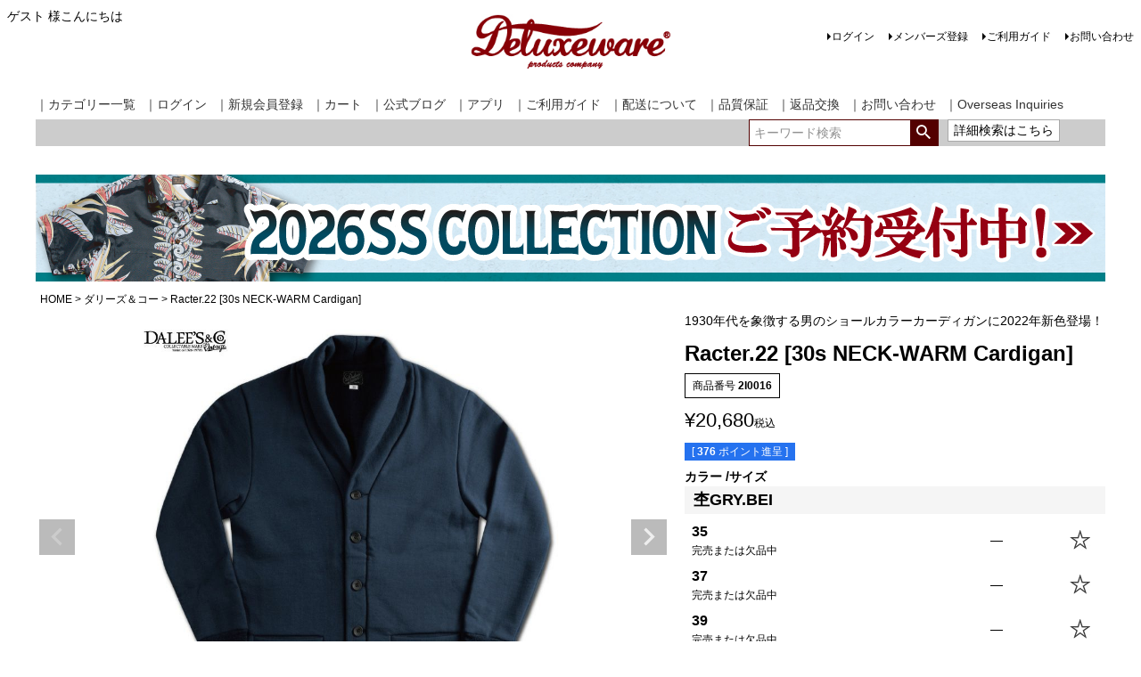

--- FILE ---
content_type: text/html;charset=UTF-8
request_url: https://www.deluxeware.net/c/dalees/Racter22
body_size: 17371
content:
<!DOCTYPE html>
<html lang="ja"><head>
  <meta charset="UTF-8">
  
  <title>Racter.22 [30s NECK-WARM Cardigan] | デラックスウエア公式オンラインストア</title>
  <meta name="viewport" content="width=device-width">


    <meta name="description" content="Racter.22 [30s NECK-WARM Cardigan] ダリーズ＆コー アメカジブランドデラックスウエア公式オンラインストアはジーンズ、シャツ、ジャケット、Tシャツ、ブーツなど完全日本製にて製造する拘りの純国産ブランドです。企画から素材、型紙・縫製そして卸売・小売り販促まで一貫して手掛ける数少ないアパレル。">
    <meta name="keywords" content="Racter.22 [30s NECK-WARM Cardigan],ダリーズ＆コー,デラックスウエア公式オンラインストア,アメカジ,デラックスウエア,DELUXEWARE,ジーンズ,ネルシャツ,シャツ,ジャケット,Tシャツ,ブーツ,日本製,純日本製,デニム,DENIM,DALEES,ダリーズ,ダリーズアンドコー,Fixum&amp;logs,フィクサムアンドログス,フィクサム,縫製,ソーイング,ユニオンスペシャル,UNIONSPECIAL">
  
  <link rel="stylesheet" href="https://deluxe25.itembox.design/system/fs_style.css?t=20251118042548">
  <link rel="stylesheet" href="https://deluxe25.itembox.design/generate/theme4/fs_theme.css?t=20251210143700">
  <link rel="stylesheet" href="https://deluxe25.itembox.design/generate/theme4/fs_original.css?t=20251210143700">
  
  <link rel="canonical" href="https://www.deluxeware.net/c/dalees/Racter22">
  
  
  
  
  <script>
    window._FS=window._FS||{};_FS.val={"tiktok":{"enabled":false,"pixelCode":null},"recaptcha":{"enabled":false,"siteKey":null},"clientInfo":{"memberId":"guest","fullName":"ゲスト","lastName":"","firstName":"ゲスト","nickName":"ゲスト","stageId":"","stageName":"","subscribedToNewsletter":"false","loggedIn":"false","totalPoints":"","activePoints":"","pendingPoints":"","purchasePointExpiration":"","specialPointExpiration":"","specialPoints":"","pointRate":"","companyName":"","membershipCardNo":"","wishlist":"","prefecture":""},"enhancedEC":{"ga4Dimensions":{"userScope":{"login":"{@ member.logged_in @}","stage":"{@ member.stage_order @}"}},"amazonCheckoutName":"Amazon Pay","measurementId":"G-E6SRWLK81P","dimensions":{"dimension1":{"key":"log","value":"{@ member.logged_in @}"},"dimension2":{"key":"mem","value":"{@ member.stage_order @}"}}},"shopKey":"deluxe25","device":"PC","productType":"1","cart":{"stayOnPage":false}};
  </script>
  
  <script src="/shop/js/webstore-nr.js?t=20251118042548"></script>
  <script src="/shop/js/webstore-vg.js?t=20251118042548"></script>
  
    <script src="//r2.future-shop.jp/fs.deluxe25/pc/recommend.js"></script>
  
  
  
  
    <meta property="og:title" content="Racter.22 [30s NECK-WARM Cardigan] | デラックスウエア公式オンラインストア">
    <meta property="og:type" content="og:product">
    <meta property="og:url" content="https://www.deluxeware.net/c/dalees/Racter22">
    <meta property="og:image" content="https://deluxe25.itembox.design/product/005/000000000590/000000000590-01-l.jpg?t&#x3D;20260121163907">
    <meta property="og:site_name" content="デラックスウエア公式オンラインストア">
    <meta property="og:description" content="Racter.22 [30s NECK-WARM Cardigan] ダリーズ＆コー アメカジブランドデラックスウエア公式オンラインストアはジーンズ、シャツ、ジャケット、Tシャツ、ブーツなど完全日本製にて製造する拘りの純国産ブランドです。企画から素材、型紙・縫製そして卸売・小売り販促まで一貫して手掛ける数少ないアパレル。">
    <meta property="product:price:amount" content="20680">
    <meta property="product:price:currency" content="JPY">
    <meta property="product:product_link" content="https://www.deluxeware.net/c/dalees/Racter22">
  
  
  
  
  
    <script type="text/javascript" >
      document.addEventListener('DOMContentLoaded', function() {
        _FS.CMATag('{"fs_member_id":"{@ member.id @}","fs_page_kind":"product","fs_product_url":"Racter22"}')
      })
    </script>
  
  
  



<script async src="https://www.googletagmanager.com/gtag/js?id=G-E6SRWLK81P"></script>

<script><!--
_FS.setTrackingTag('%3Cscript%3E%0A%28function%28i%2Cs%2Co%2Cg%2Cr%2Ca%2Cm%29%7Bi%5B%27GoogleAnalyticsObject%27%5D%3Dr%3Bi%5Br%5D%3Di%5Br%5D%7C%7Cfunction%28%29%7B%0A%28i%5Br%5D.q%3Di%5Br%5D.q%7C%7C%5B%5D%29.push%28arguments%29%7D%2Ci%5Br%5D.l%3D1*new+Date%28%29%3Ba%3Ds.createElement%28o%29%2C%0Am%3Ds.getElementsByTagName%28o%29%5B0%5D%3Ba.async%3D1%3Ba.src%3Dg%3Bm.parentNode.insertBefore%28a%2Cm%29%0A%7D%29%28window%2Cdocument%2C%27script%27%2C%27https%3A%2F%2Fwww.google-analytics.com%2Fanalytics.js%27%2C%27ga%27%29%3B%0A%0Aga%28%27create%27%2C+%27UA-87152415-4%27%2C+%27auto%27%29%3B%0Aga%28%27send%27%2C+%27pageview%27%29%3B%0A%3C%2Fscript%3E%0A%3C%21--+Twitter+conversion+tracking+base+code+--%3E%0A%3Cscript%3E%0A%21function%28e%2Ct%2Cn%2Cs%2Cu%2Ca%29%7Be.twq%7C%7C%28s%3De.twq%3Dfunction%28%29%7Bs.exe%3Fs.exe.apply%28s%2Carguments%29%3As.queue.push%28arguments%29%3B%0A%7D%2Cs.version%3D%271.1%27%2Cs.queue%3D%5B%5D%2Cu%3Dt.createElement%28n%29%2Cu.async%3D%210%2Cu.src%3D%27https%3A%2F%2Fstatic.ads-twitter.com%2Fuwt.js%27%2C%0Aa%3Dt.getElementsByTagName%28n%29%5B0%5D%2Ca.parentNode.insertBefore%28u%2Ca%29%29%7D%28window%2Cdocument%2C%27script%27%29%3B%0Atwq%28%27config%27%2C%27oebcq%27%29%3B%0A%3C%2Fscript%3E%0A%3C%21--+End+Twitter+conversion+tracking+base+code+--%3E%0A%3Cscript+src%3D%22https%3A%2F%2Fd.shutto-translation.com%2Ftrans.js%3Fid%3D40927%22%3E%3C%2Fscript%3E%0A%3Cscript+src%3D%22https%3A%2F%2Fd.shutto-translation.com%2Ftrans.js%3Fid%3D40927%22%3E%3C%2Fscript%3E%0A%3Cscript+type%3D%22text%2Fjavascript%22%3Ercm_user_id+%3D%27%7B%40+member.id+%40%7D%27%3B%3C%2Fscript%3E%0A%3C%21--+Google+tag+%28gtag.js%29+--%3E%0A%3Cscript+async+src%3D%22https%3A%2F%2Fwww.googletagmanager.com%2Fgtag%2Fjs%3Fid%3DAW-17094594102%22%3E%3C%2Fscript%3E%0A%3Cscript%3E%0Awindow.dataLayer+%3D+window.dataLayer+%7C%7C+%5B%5D%3B%0Afunction+gtag%28%29%7BdataLayer.push%28arguments%29%3B%7D%0Agtag%28%27js%27%2C+new+Date%28%29%29%3B%0Agtag%28%27config%27%2C+%27AW-17094594102%27%2C+%7B+%27+allow_enhanced_conversions%27%3Atrue+%7D%29%3B%0A%3C%2Fscript%3E%0A%3Cscript%3E%0Agtag%28%27event%27%2C%27view_item%27%2C+%7B%0A%27value%27%3A+20680%2C%0A%27items%27%3A+%5B%0A%7B%0A%27id%27%3A+590%2C%0A%27google_business_vertical%27%3A+%27retail%27%0A%7D%0A%5D%0A%7D%29%3B%0A%3C%2Fscript%3E');
--></script>
</head>
<body class="fs-body-product fs-body-product-Racter22" id="fs_ProductDetails">

<div class="fs-l-page">
<header class="fs-l-header">
<div class="fs-l-header__contents">
<div class="fs-l-header__leftContainer">
<!-- **ウェルカムメッセージ（フリーパーツ ）↓↓ -->
<div class="fs-l-header__welcomeMsg fs-clientInfo">
  <div class="fs-p-welcomeMsg">{@ member.last_name @} {@ member.first_name @} 様こんにちは</div>
  <div class="fs-p-memberInfo is-loggedIn--{@ member.logged_in @}">
    <span class="fs-p-memberInfo__stage is-staged--{@ member.stage_no @}">{@ member.stage_name @}会員</span>
    <span class="fs-p-memberInfo__points">{@ member.active_points @}ポイント</span>
  </div>
</div>
<!-- **ウェルカムメッセージ（フリーパーツ ）↑↑ -->
<!-- **ドロワーメニューアイコン（フリーパーツ）↓↓ -->
<div class="fs-l-header__drawerOpener">
  <label for="fs_p_ctrlDrawer" class="fs-p-drawerButton fs-p-drawerButton--open">
    <i class="fs-p-drawerButton__icon fs-icon--navCtrl"></i>
    <span class="fs-p-drawerButton__label">menu</span>
  </label>
</div>
<!-- **ドロワーメニューアイコン（フリーパーツ）↑↑ -->
</div>
<!-- **ECサイトロゴ（フリーパーツ）↓↓ -->
<div class="fs-l-header__logo">
  <div class="fs-p-logo">
    <h1 style="margin:0;">
    <a href="https://deluxeware.net"><img src="https://deluxe25.itembox.design/item/DX-logo.jpg?t=20260116111254" alt="ヴィンテージと現代を融合し、完全日本製にて製造する拘りのアメカジブランドデラックスウエア通販サイト。全国送料無料、品質保証も。メンズのジーンズ、シャツ、Tシャツ、スウェット、アウター、レザー、ブーツ等を直営ならではの充実のストック数で展開。" class="fs-p-logo__image"></a>
    </h1>
  </div>
</div>
<!-- **ECサイトロゴ（フリーパーツ）↑↑ -->
<div class="fs-l-header__utility">
<nav class="fs-p-headerUtilityMenu">
<ul class="fs-p-headerUtilityMenu__list fs-clientInfo fs-pt-menu fs-pt-menu--lv1">
<li class="fs-p-headerUtilityMenu__login is-loggedIn--{@ member.logged_in @} fs-pt-menu__item fs-pt-menu__item--lv1">
<span class="fs-pt-menu__heading fs-pt-menu__heading--lv1">
<a href="/p/login" class="fs-pt-menu__link fs-pt-menu__link--lv1">ログイン</a>
</span>
</li>
<li class="fs-p-headerUtilityMenu__logout is-loggedIn--{@ member.logged_in @} fs-pt-menu__item fs-pt-menu__item--lv1">
<span class="fs-pt-menu__heading fs-pt-menu__heading--lv1">
<a href="/p/logout" class="fs-pt-menu__link fs-pt-menu__link--lv1">ログアウト</a>
</span>
</li>
<li class="fs-p-headerUtilityMenu__register is-loggedIn--{@ member.logged_in @} fs-pt-menu__item fs-pt-menu__item--lv1">
<span class="fs-pt-menu__heading fs-pt-menu__heading--lv1">
<a href="/p/register" class="fs-pt-menu__link fs-pt-menu__link--lv1">メンバーズ登録</a>
</span>
</li>
<li class="fs-pt-menu__item fs-pt-menu__item--lv1">
<span class="fs-pt-menu__heading fs-pt-menu__heading--lv1">
<a href="/f/guide" class="fs-pt-menu__link fs-pt-menu__link--lv1">ご利用ガイド</a>
</span>
</li>
<li class="fs-pt-menu__item fs-pt-menu__item--lv1">
<span class="fs-pt-menu__heading fs-pt-menu__heading--lv1">
<a href="/f/contact" class="fs-pt-menu__link fs-pt-menu__link--lv1">お問い合わせ</a>
</span>
</li>
</ul>

</nav>
</div>
</div>
<div class="navy-oya1">
<div class="navy-oya2">

  <div class="navy-container">
    <ul class="top-navy">
      <li><a href="/f/category">｜カテゴリー一覧</a></li>
      <li><a href="/my/top">｜ログイン</a></li>
      <li><a href="/p/membership/card-auth?redirect=%2Fmy%2Ftop&type=mypage">｜新規会員登録</a></li>
      <li><a href="/p/cart">｜カート</a></li>
      <li><a href="https://ameblo.jp/deluxeware">｜公式ブログ</a></li>
      <li><a href="/f/guide2">｜アプリ</a></li>
      <li><a href="/f/guide">｜ご利用ガイド</a></li>
      <li><a href="/f/guide#delivery">｜配送について</a></li>
      <li><a href="/f/guide#hinsitu">｜品質保証</a></li>
      <li><a href="/f/guide#koukan">｜返品交換</a></li>
      <li><a href="/f/contact">｜お問い合わせ</a></li>
      <li><a href="/f/international">｜Overseas Inquiries</a></li>
</li>

    </ul>
  </div>
</div>
</div>

<div class="kensaku-oya1">
<div class="kensaku-oya2">
<div class="kensaku-oya3">

<div class="fs-p-headerNavigation__search fs-p-searchForm">


    <ul class="top-navy"><li>
      <form action="/p/search" method="get">
        <span class="fs-p-searchForm__inputGroup fs-p-inputGroup">
          <input type="text" name="keyword" maxlength="1000" placeholder="キーワード検索" class="fs-p-searchForm__input fs-p-inputGroup__input">
          <button type="submit" class="fs-p-searchForm__button fs-p-inputGroup__button">検索</button>
        </span>
      </form>
</li>
<li>
<button class="a_button" onclick="location.href='https://www.deluxeware.net/f/search'">詳細検索はこちら</button>
</li>
</ul>


    </div>
</div>
</div>
</div>


<script type="application/ld+json">
{
  "@context": "http://schema.org",
  "@type": "WebSite",
  "url": "https://www.deluxeware.net",
  "potentialAction": {
    "@type": "SearchAction",
    "target": "https://www.deluxeware.net/p/search?keyword={search_term_string}",
    "query-input": "required name=search_term_string"
  }
}
</script>

</header>
<main class="fs-l-main fs-l-product2"><div id="fs-page-error-container" class="fs-c-panelContainer">
  
  
</div>
<div class="fs-pt-carousel fs-pt-carousel--fitImage fs-c-slick" data-settings="%7B%22dots%22%3Afalse%2C%22arrows%22%3Afalse%2C%22autoplay%22%3Atrue%2C%22autoplaySpeed%22%3A3000%2C%22speed%22%3A300%2C%22adaptiveHeight%22%3Atrue%2C%22slidesToScroll%22%3A1%2C%22slidesToShow%22%3A1%2C%22variableWidth%22%3Atrue%2C%22centerMode%22%3Atrue%2C%22centerPadding%22%3A%7B%22num%22%3A10%2C%22unit%22%3A%22%25%22%7D%2C%22asNavFor%22%3Anull%2C%22touchMove%22%3Afalse%7D">
<div class="fs-pt-carousel__track">
<figure class="fs-pt-carousel__slide">
<a href="https://www.deluxeware.net/p/membership/card-auth?redirect=%2Fmy%2Ftop&amp;type=mypage">
<img src="https://deluxe25.itembox.design/item/freeimg/topbn/202509_sinki_1200-120.jpg?t=20260116111254" alt="202509_sinki_1100-120.jpg">
</a>
</figure>
<figure class="fs-pt-carousel__slide">
<a href="https://www.deluxeware.net/c/2026ssreserve">
<img src="https://deluxe25.itembox.design/item/freeimg/topbn/202512_26SSco_120.jpg?t=20260116111254" alt="202512_26SSco_120.jpg">
</a>
</figure>
</div>
</div>

<!-- **パンくずリストパーツ （システムパーツ） ↓↓ -->
<nav class="fs-c-breadcrumb">
<ol class="fs-c-breadcrumb__list">
<li class="fs-c-breadcrumb__listItem">
<a href="/">HOME</a>
</li>
<li class="fs-c-breadcrumb__listItem">
<a href="/c/dalees">ダリーズ＆コー</a>
</li>
<li class="fs-c-breadcrumb__listItem">
Racter.22 [30s NECK-WARM Cardigan]
</li>
</ol>
</nav>
<!-- **パンくずリストパーツ （システムパーツ） ↑↑ -->
<section class="fs-l-pageMain"><!-- **商品詳細エリア（システムパーツグループ）↓↓ -->
<form id="fs_form">
<input type="hidden" name="productId" value="590">

<div class="fs-l-productLayout fs-system-product" data-product-id="590" data-vertical-variation-no="" data-horizontal-variation-no=""><div class="fs-l-productLayout__item fs-l-productLayout__item--1">
<!-- **商品画像パーツ・フリック（システムパーツ ）↓↓ -->
<div class="fs-c-productCarouselMainImage">
  <div class="fs-c-productCarouselMainImage__carousel fs-c-slick" id="fs_productCarouselMainImage">
    
      
        <figure class="fs-c-productCarouselMainImage__image" aria-hidden="true" tabindex="-1" data-sub-image-url="https://deluxe25.itembox.design/product/005/000000000590/000000000590-01-xs.jpg?t&#x3D;20260121163907" data-enlarged-image-url="https://deluxe25.itembox.design/product/005/000000000590/000000000590-01-xl.jpg?t&#x3D;20260121163907">
          <img src="https://deluxe25.itembox.design/product/005/000000000590/000000000590-01-l.jpg?t&#x3D;20260121163907" alt=""
          
          >
          
        </figure>
      
     
      
        <figure class="fs-c-productCarouselMainImage__image" aria-hidden="true" tabindex="-1" data-sub-image-url="https://deluxe25.itembox.design/product/005/000000000590/000000000590-02-xs.jpg?t&#x3D;20260121163907" data-enlarged-image-url="https://deluxe25.itembox.design/product/005/000000000590/000000000590-02-xl.jpg?t&#x3D;20260121163907">
          <img src="https://deluxe25.itembox.design/product/005/000000000590/000000000590-02-l.jpg?t&#x3D;20260121163907" alt=""
          
          >
          
        </figure>
      
     
      
        <figure class="fs-c-productCarouselMainImage__image" aria-hidden="true" tabindex="-1" data-sub-image-url="https://deluxe25.itembox.design/product/005/000000000590/000000000590-03-xs.jpg?t&#x3D;20260121163907" data-enlarged-image-url="https://deluxe25.itembox.design/product/005/000000000590/000000000590-03-xl.jpg?t&#x3D;20260121163907">
          <img src="https://deluxe25.itembox.design/product/005/000000000590/000000000590-03-l.jpg?t&#x3D;20260121163907" alt=""
          
          >
          
        </figure>
      
     
      
        <figure class="fs-c-productCarouselMainImage__image" aria-hidden="true" tabindex="-1" data-sub-image-url="https://deluxe25.itembox.design/product/005/000000000590/000000000590-04-xs.jpg?t&#x3D;20260121163907" data-enlarged-image-url="https://deluxe25.itembox.design/product/005/000000000590/000000000590-04-xl.jpg?t&#x3D;20260121163907">
          <img src="https://deluxe25.itembox.design/product/005/000000000590/000000000590-04-l.jpg?t&#x3D;20260121163907" alt=""
          
          >
          
        </figure>
      
     
      
        <figure class="fs-c-productCarouselMainImage__image" aria-hidden="true" tabindex="-1" data-sub-image-url="https://deluxe25.itembox.design/product/005/000000000590/000000000590-05-xs.jpg?t&#x3D;20260121163907" data-enlarged-image-url="https://deluxe25.itembox.design/product/005/000000000590/000000000590-05-xl.jpg?t&#x3D;20260121163907">
          <img src="https://deluxe25.itembox.design/product/005/000000000590/000000000590-05-l.jpg?t&#x3D;20260121163907" alt=""
          
          >
          
        </figure>
      
     
      
        <figure class="fs-c-productCarouselMainImage__image" aria-hidden="true" tabindex="-1" data-sub-image-url="https://deluxe25.itembox.design/product/005/000000000590/000000000590-06-xs.jpg?t&#x3D;20260121163907" data-enlarged-image-url="https://deluxe25.itembox.design/product/005/000000000590/000000000590-06-xl.jpg?t&#x3D;20260121163907">
          <img src="https://deluxe25.itembox.design/product/005/000000000590/000000000590-06-l.jpg?t&#x3D;20260121163907" alt=""
          
          >
          
        </figure>
      
     
      
        <figure class="fs-c-productCarouselMainImage__image" aria-hidden="true" tabindex="-1" data-sub-image-url="https://deluxe25.itembox.design/product/005/000000000590/000000000590-07-xs.jpg?t&#x3D;20260121163907" data-enlarged-image-url="https://deluxe25.itembox.design/product/005/000000000590/000000000590-07-xl.jpg?t&#x3D;20260121163907">
          <img src="https://deluxe25.itembox.design/product/005/000000000590/000000000590-07-l.jpg?t&#x3D;20260121163907" alt=""
          
          >
          
        </figure>
      
     
      
        <figure class="fs-c-productCarouselMainImage__image" aria-hidden="true" tabindex="-1" data-sub-image-url="https://deluxe25.itembox.design/product/005/000000000590/000000000590-08-xs.jpg?t&#x3D;20260121163907" data-enlarged-image-url="https://deluxe25.itembox.design/product/005/000000000590/000000000590-08-xl.jpg?t&#x3D;20260121163907">
          <img src="https://deluxe25.itembox.design/product/005/000000000590/000000000590-08-l.jpg?t&#x3D;20260121163907" alt=""
          
          >
          
        </figure>
      
     
      
        <figure class="fs-c-productCarouselMainImage__image" aria-hidden="true" tabindex="-1" data-sub-image-url="https://deluxe25.itembox.design/product/005/000000000590/000000000590-09-xs.jpg?t&#x3D;20260121163907" data-enlarged-image-url="https://deluxe25.itembox.design/product/005/000000000590/000000000590-09-xl.jpg?t&#x3D;20260121163907">
          <img src="https://deluxe25.itembox.design/product/005/000000000590/000000000590-09-l.jpg?t&#x3D;20260121163907" alt=""
          
          >
          
        </figure>
      
     
      
        <figure class="fs-c-productCarouselMainImage__image" aria-hidden="true" tabindex="-1" data-sub-image-url="https://deluxe25.itembox.design/product/005/000000000590/000000000590-10-xs.jpg?t&#x3D;20260121163907" data-enlarged-image-url="https://deluxe25.itembox.design/product/005/000000000590/000000000590-10-xl.jpg?t&#x3D;20260121163907">
          <img src="https://deluxe25.itembox.design/product/005/000000000590/000000000590-10-l.jpg?t&#x3D;20260121163907" alt=""
          
          >
          
        </figure>
      
     
      
        <figure class="fs-c-productCarouselMainImage__image" aria-hidden="true" tabindex="-1" data-sub-image-url="https://deluxe25.itembox.design/product/005/000000000590/000000000590-11-xs.jpg?t&#x3D;20260121163907" data-enlarged-image-url="https://deluxe25.itembox.design/product/005/000000000590/000000000590-11-xl.jpg?t&#x3D;20260121163907">
          <img src="https://deluxe25.itembox.design/product/005/000000000590/000000000590-11-l.jpg?t&#x3D;20260121163907" alt=""
          
          >
          
        </figure>
      
     
      
        <figure class="fs-c-productCarouselMainImage__image" aria-hidden="true" tabindex="-1" data-sub-image-url="https://deluxe25.itembox.design/product/005/000000000590/000000000590-12-xs.jpg?t&#x3D;20260121163907" data-enlarged-image-url="https://deluxe25.itembox.design/product/005/000000000590/000000000590-12-xl.jpg?t&#x3D;20260121163907">
          <img src="https://deluxe25.itembox.design/product/005/000000000590/000000000590-12-l.jpg?t&#x3D;20260121163907" alt=""
          
          >
          
        </figure>
      
     
      
        <figure class="fs-c-productCarouselMainImage__image" aria-hidden="true" tabindex="-1" data-sub-image-url="https://deluxe25.itembox.design/product/005/000000000590/000000000590-13-xs.jpg?t&#x3D;20260121163907" data-enlarged-image-url="https://deluxe25.itembox.design/product/005/000000000590/000000000590-13-xl.jpg?t&#x3D;20260121163907">
          <img src="https://deluxe25.itembox.design/product/005/000000000590/000000000590-13-l.jpg?t&#x3D;20260121163907" alt=""
          
          >
          
        </figure>
      
     
      
        <figure class="fs-c-productCarouselMainImage__image" aria-hidden="true" tabindex="-1" data-sub-image-url="https://deluxe25.itembox.design/product/005/000000000590/000000000590-14-xs.jpg?t&#x3D;20260121163907" data-enlarged-image-url="https://deluxe25.itembox.design/product/005/000000000590/000000000590-14-xl.jpg?t&#x3D;20260121163907">
          <img src="https://deluxe25.itembox.design/product/005/000000000590/000000000590-14-l.jpg?t&#x3D;20260121163907" alt=""
          
          >
          
        </figure>
      
     
      
        <figure class="fs-c-productCarouselMainImage__image" aria-hidden="true" tabindex="-1" data-sub-image-url="https://deluxe25.itembox.design/product/005/000000000590/000000000590-15-xs.jpg?t&#x3D;20260121163907" data-enlarged-image-url="https://deluxe25.itembox.design/product/005/000000000590/000000000590-15-xl.jpg?t&#x3D;20260121163907">
          <img src="https://deluxe25.itembox.design/product/005/000000000590/000000000590-15-l.jpg?t&#x3D;20260121163907" alt=""
          
          >
          
        </figure>
      
     
      
        <figure class="fs-c-productCarouselMainImage__image" aria-hidden="true" tabindex="-1" data-sub-image-url="https://deluxe25.itembox.design/product/005/000000000590/000000000590-16-xs.jpg?t&#x3D;20260121163907" data-enlarged-image-url="https://deluxe25.itembox.design/product/005/000000000590/000000000590-16-xl.jpg?t&#x3D;20260121163907">
          <img src="https://deluxe25.itembox.design/product/005/000000000590/000000000590-16-l.jpg?t&#x3D;20260121163907" alt=""
          
          >
          
        </figure>
      
     
      
        <figure class="fs-c-productCarouselMainImage__image" aria-hidden="true" tabindex="-1" data-sub-image-url="https://deluxe25.itembox.design/product/005/000000000590/000000000590-17-xs.jpg?t&#x3D;20260121163907" data-enlarged-image-url="https://deluxe25.itembox.design/product/005/000000000590/000000000590-17-xl.jpg?t&#x3D;20260121163907">
          <img src="https://deluxe25.itembox.design/product/005/000000000590/000000000590-17-l.jpg?t&#x3D;20260121163907" alt=""
          
          >
          
        </figure>
      
     
      
        <figure class="fs-c-productCarouselMainImage__image" aria-hidden="true" tabindex="-1" data-sub-image-url="https://deluxe25.itembox.design/product/005/000000000590/000000000590-18-xs.jpg?t&#x3D;20260121163907" data-enlarged-image-url="https://deluxe25.itembox.design/product/005/000000000590/000000000590-18-xl.jpg?t&#x3D;20260121163907">
          <img src="https://deluxe25.itembox.design/product/005/000000000590/000000000590-18-l.jpg?t&#x3D;20260121163907" alt=""
          
          >
          
        </figure>
      
     
      
        <figure class="fs-c-productCarouselMainImage__image" aria-hidden="true" tabindex="-1" data-sub-image-url="https://deluxe25.itembox.design/product/005/000000000590/000000000590-19-xs.jpg?t&#x3D;20260121163907" data-enlarged-image-url="https://deluxe25.itembox.design/product/005/000000000590/000000000590-19-xl.jpg?t&#x3D;20260121163907">
          <img src="https://deluxe25.itembox.design/product/005/000000000590/000000000590-19-l.jpg?t&#x3D;20260121163907" alt=""
          
          >
          
        </figure>
      
     
      
        <figure class="fs-c-productCarouselMainImage__image" aria-hidden="true" tabindex="-1" data-sub-image-url="https://deluxe25.itembox.design/product/005/000000000590/000000000590-20-xs.jpg?t&#x3D;20260121163907" data-enlarged-image-url="https://deluxe25.itembox.design/product/005/000000000590/000000000590-20-xl.jpg?t&#x3D;20260121163907">
          <img src="https://deluxe25.itembox.design/product/005/000000000590/000000000590-20-l.jpg?t&#x3D;20260121163907" alt=""
          
          >
          
        </figure>
      
     
  </div>
  <div class="fs-c-productCarouselMainImage__expandButton fs-c-buttonContainer">
    <button type="button" class="fs-c-button--viewExtendedImage fs-c-button--plain">
<span class="fs-c-button__label">画像拡大</span>
</button>
  </div>
</div>
<!-- **商品画像パーツ・フリック（システムパーツ）↑↑ -->

<section class="typeA">
	<input id="TAB-A01" type="radio" name="TAB-A" checked="checked">
	<label class="tabLabel" for="TAB-A01">商品説明</label>
	<div class="content">
		<p><h1 class="spec2">
DALEE'S & CO<br>
品番：Racter.22...30s NECK-WARM Cardigan
</h1>
<p class="spec3">
金額：￥18,800税抜 (￥20,680税込)<br>
サイズ：35 / 37 / 39 / 41 / 43 / 45 / 47<br>
カラー：杢GRY.BEI / スミクロ / BL.BLACK<br>
原産国：純国産品(完全日本製)<br>
</p>

<h2 class="specttl-redL">
<!-- 赤タイトル -->
1930年代を象徴する男のショールカラーカーディガンに2022年新色登場！
</h2>
<!-- ↓紹介文章 -->
<p class="mrgn-top mrgn-btm">
唯一和歌山に存在する旧式吊編機を使用した最高密度ショールカラーカーディガン。1930年代が主流のショールカラー「別名ヘチマネック」を旧式吊編機によるコットン素材でリプロダクトした商品。ヴィンテージ当時の面影を残しながらコットン素材に変更したことで、ちょっとした羽織モノとして活用して頂けるため用途が広く着脱の容易さから使い勝手の良い商品です
</p>


<div class="pagettl2">素材・産地</div>
<ul class="material">
<li>素材表示：コットン100％</li>
<li>素材産地：和歌山県和歌山</li>
<li>素材設備：旧式吊編機</li>
<li>製造産地：秋田県大館(自社)</li>
<li>製造設備：ユニオンスペシャル</li>
</ul>
<!-- ↓素材文章 -->
<p class="mrgn-top mrgn-btm">
和歌山にて旧式吊編機により製造する吊裏毛素材。本来この旧式編機は「フワフワに柔らかく空気を含むように編み上げる特徴」を持ちますが、デラックスウエア企画では旧式編機に手を加え、最高密度で編み上げることでしっかりとしていながら突出した高保温性を得ています。またドライな手触りと着込む程に体に馴染む質感がデラックスウエアのオリジナル吊裏毛の特徴です。
</p>
<p>【S101素材シリーズ】</p>

<div class="pagettl2">企画者より</div>
<p class="mrgn-btm">
<!-- ↓企画者より文章 -->
「エリ」のカタチに特徴を持つ1900年代初頭のファッション。古くはイギリスによるアメリカ植民地時代から派生した文化の流れですが、この時代の「エリ」に対する価値観には並々ならぬものを感じます。当時の資料を読み返すと、わずか30年から40年の間にその数なんと「数百種」にも及ぶ種類が存在していたことが判明しています。個性の主張に、対外的な礼儀に、そして用途と状況に適合するモノとして存在し、全てファッションに繋がっていることが分かりました。それは作業着であってもです。当時のファッションに対する意識は高く、我々もそれに順じ、現在のデイリーウエアになるであろう商品に「意識の高さ」を加味しダリーズ＆コーの「エリ」は創られます。普段のウエアの中に「意識を取り入れること」こそがダリーズ＆コーの提案です。
</p>
</p>
	</div>
	<input id="TAB-A02" type="radio" name="TAB-A">
	<label class="tabLabel" for="TAB-A02">サイズ<br>洗濯方法</label>
	<div class="content">
		<p><div class="pagettl2">型紙シルエット</div>

<ul class="material">
<li>シルエット：レギュラー</li>
<li>身幅形状：レギュラー</li>
<li>肩幅形状：レギュラー</li>
<li>特記事項：ショールカラー</li>
</ul>
<!-- シルエット説明文章 -->
<p class="mrgn-top mrgn-btm">
この型紙は、30代から40代の体形に沿った緩やかな肩傾斜角度、アームホール曲線と前後を大きくとった立体形状、首から続くショールカラーと直線的なシルエットであるため着用バランスに優れた形状の型紙です。
</p>

<div class="pagettl2">サイズ感</div>
<p>
<!-- サイズ表テーブル開始 -->
<table class="table-border"><tbody>
<tr align="center"><td>SIZE</td><td>身丈</td><td>身幅</td><td>袖丈</td><td>肩幅</td></tr>
<tr><td align="left">35(XS)</td><td>59.0cm</td><td>44.0cm</td><td>57.0cm</td><td>39.0cm</td></tr>
<tr><td align="left">37(S)</td><td>62.0cm</td><td>47.0cm</td><td>59.0cm</td><td>40.0cm</td></tr>
<tr><td align="left">39(M)</td><td>65.0cm</td><td>50.0cm</td><td>61.0cm</td><td>41.0cm</td></tr>
<tr><td align="left">41(L)</td><td>68.0cm</td><td>53.0cm</td><td>63.0cm</td><td>42.0cm</td></tr>
<tr><td align="left">43(XL)</td><td>71.0cm</td><td>56.0cm</td><td>65.0cm</td><td>43.0cm</td></tr>
<tr><td align="left">45(USM)</td><td>71.0cm</td><td>59.0cm</td><td>65.0cm</td><td>44.0cm</td></tr>
<tr><td align="left">47(USL)</td><td>74.0cm</td><td>62.0cm</td><td>67.0cm</td><td>45.0cm</td></tr>
</tbody></table>
<!-- サイズ表テーブル終了 -->
</p>
<p>
＜想定サイズ＞<br>
S=165cm・67kg<br>
M=170cm・70kg<br>
L=175cm・73kg<br>
XL＝180cm・76kg<br>
</p>
<p class="mrgn-btm">
通常サイズで選択・検討下さい。<br>
バランスの取れた形状のため通常通りのサイズをお勧めします。<br>
※素材によっては着用感に誤差が生まれます。<br>
※数値は環境により前後するため±0.5cm～1cm程の誤差を許容とします<br>
※洗濯乾燥後の数値です(ガス乾燥による最大縮率後の数値)
</p>

<div class="pagettl2">縮率</div>
<p class="mrgn-btm">
縮率無し　洗い済み<br>
縦：0％　横：0％<br>
この製品は水通し+80℃乾燥による洗濯乾燥済みです。<br>
今後大きな縮みは御座いません。
</p>

<div class="pagettl2">洗濯方法</div>
<p>
洗濯種類：通常<br>
乾燥機　：〇<br>
アイロン：〇<br>
塩素染抜：×<br>
洗濯乾燥を通常通り行えます。<br>
汚れが目立つ場合は裏返し洗濯されることをお勧めします。<br>
塩素・染抜きは色落ち・移染の原因となるため不可です。
</p></p>
	</div>
	<input id="TAB-A03" type="radio" name="TAB-A">
	<label class="tabLabel" for="TAB-A03">出荷予定店舗</label>
	<div class="content">
		<p><div class="pagettl2">この商品の出荷予定店舗</div>
<p><b>
本サイトはメーカー在庫数の為、全国ディーラーに在庫がある場合があります。<br>
下販売表に在庫が無い場合はディーラーリンク(商品出荷先)から検索下さい。</b>
</p>

<p><b>●出荷予定店舗（この商品を出荷予定のディーラー一覧）</b></p>
<p>
<!-- ディーラーリンク開始 -->
| <a href="https://www.northcowboy.com/" target="_blank">ノースカウボーイ</a> 
| <a href="http://www.facademy.jp/index.html" target="_blank">エフ・アカデミー</a> |<br>
| <a href="https://www.spurs-gunma.com/" target="_blank">スパーズ</a> 
| <a href="https://store.shopping.yahoo.co.jp/first-stadium/deluxeware.html" target="_blank">ファースト</a> |<br>
| <a href="http://mushmans.com/" target="_blank">マッシュマンズ</a> 
| <a href="http://www.spiraljeans.jp/" target="_blank">スパイラル</a> |<br>
| <a href="http://www.e2nd.net/" target="_blank">セカンド</a> 
| <a href="http://www.rakuten.ne.jp/gold/aikidou/index.html" target="_blank">Organic Blue Aikidou 心斎橋</a> |<br>
| <a href="https://www.celluloid1984.com/" target="_blank">セルロイド</a> 
| <a href="http://www.magic-u.jp/mens.html" target="_blank">マジックユー</a> |<br>
| <a href="https://d-stock-saga.shopinfo.jp/" target="_blank">ディストック佐賀</a> 
| <a href="http://ameblo.jp/bridgeblogbeppu/" target="_blank">ブリッジ</a> |
<!-- ディーラーリンク終了 -->
</p></p>
	</div>
</section></div>
<div class="fs-l-productLayout__item fs-l-productLayout__item--2">
1930年代を象徴する男のショールカラーカーディガンに2022年新色登場！
<!-- **商品名パーツ（システムパーツ）↓↓ -->
<h1 class="fs-c-productNameHeading fs-c-heading">
  
  <span class="fs-c-productNameHeading__name">Racter.22 [30s NECK-WARM Cardigan]</span>
</h1>
<!-- **商品名パーツ（システムパーツ）↑↑ -->

<!-- **商品番号パーツ（システムパーツ）↓↓ -->
<div class="fs-c-productNumber">
  <span class="fs-c-productNumber__label">商品番号</span>
  <span class="fs-c-productNumber__number">2I0016</span>
</div>
<!-- **商品番号パーツ（システムパーツ）↑↑ -->


  




<!-- **商品価格パーツ（システムパーツ）↓↓ -->

<div class="fs-c-productPrices fs-c-productPrices--productDetail">
<div class="fs-c-productPrice fs-c-productPrice--selling">

  
    
    <span class="fs-c-productPrice__main">
      
      <span class="fs-c-productPrice__main__price fs-c-price">
        <span class="fs-c-price__currencyMark">&yen;</span>
        <span class="fs-c-price__value">20,680</span>
      </span>
    </span>
    <span class="fs-c-productPrice__addon">
      <span class="fs-c-productPrice__addon__label">税込</span>
    </span>
    
  

</div>

</div>

<!-- **商品価格パーツ（システムパーツ）↑↑ -->

  <!-- **ポイントパーツ（システムパーツ）↓↓ -->
  
    <div class="fs-c-productPointDisplay">
      <span class="fs-c-productPointDisplay__label">[</span>
      <span class="fs-c-productPointDisplay__quantity">376</span>
      <span class="fs-c-productPointDisplay__unit">ポイント進呈 ]</span>
    </div>
  
  <!-- **ポイントパーツ（システムパーツ）↑↑ -->






<!-- **カート・バリエーションごとにボタンパーツ（システムパーツ）↓↓ -->
<input type="hidden" name="verticalVariationNo" value="">
<input type="hidden" name="horizontalVariationNo" value="">
<input type="hidden" name="verticalVariationName" value="">
<input type="hidden" name="horizontalVariationName" value="">
<input type="hidden" name="verticalAdminNo" value="">
<input type="hidden" name="horizontalAdminNo" value="">
<input type="hidden" name="staffStartSkuCode" value="">






    
    <div class="fs-c-variationAndActions">
    
      <div class="fs-c-variationAndActions__variationLabel fs-c-variationLabel">
        <span class="fs-c-variationLabel__label">カラー</span>
        
          <span class="fs-c-variationLabel__label">サイズ</span>
        
      </div>
    
        <div class="fs-c-variationAndActions__variation fs-c-variationList">
        
          
            <div class="fs-c-variationList__item">
              <div class="fs-c-variationList__item__title">杢GRY.BEI</div>
              <div class="fs-c-variationList__item__body">
                
                
                  <ul class="fs-c-variationList__item__cart fs-c-variationCart">
                
                  
                    
                    <li>
                    
                      <div class="fs-c-variationCart__variationName">
                        <span class="fs-c-variationCart__variationName__name">35</span>
                          
                          
                        
                          
                            <span class="fs-c-variationCart__variationName__stock fs-c-variationCart__variationName__stock--outOfStock">完売または欠品中</span>
                        
                        
                       
                      </div>
                      <div class="fs-c-variationCart__wishlist" data-product-id="590" data-vertical-variation-no="1" data-horizontal-variation-no="1" data-vertical-admin-no="0775" data-horizontal-admin-no="21">
                      
                        
                            <button type="button" class="fs-c-button--addToWishList--icon fs-c-button--image">
<img class="fs-c-button__image" src="https://deluxe25.itembox.design/item/fav-star01.jpg?t&#x3D;20260116111254" alt="お気に入り">
</button>
                        
                      
                      </div>
                      
                      
                      
                      <div class="fs-c-variationCart__cartButton fs-c-variationCart__cartButton--outOfStock">
                        <span class="fs-c-outOfStockButton">
                          <span class="fs-c-string fs-c-string--label">&mdash;</span>
                        </span>
                      </div>
                      
                    </li>
                    
                  
                    
                    <li>
                    
                      <div class="fs-c-variationCart__variationName">
                        <span class="fs-c-variationCart__variationName__name">37</span>
                          
                          
                        
                          
                            <span class="fs-c-variationCart__variationName__stock fs-c-variationCart__variationName__stock--outOfStock">完売または欠品中</span>
                        
                        
                       
                      </div>
                      <div class="fs-c-variationCart__wishlist" data-product-id="590" data-vertical-variation-no="1" data-horizontal-variation-no="2" data-vertical-admin-no="0775" data-horizontal-admin-no="22">
                      
                        
                            <button type="button" class="fs-c-button--addToWishList--icon fs-c-button--image">
<img class="fs-c-button__image" src="https://deluxe25.itembox.design/item/fav-star01.jpg?t&#x3D;20260116111254" alt="お気に入り">
</button>
                        
                      
                      </div>
                      
                      
                      
                      <div class="fs-c-variationCart__cartButton fs-c-variationCart__cartButton--outOfStock">
                        <span class="fs-c-outOfStockButton">
                          <span class="fs-c-string fs-c-string--label">&mdash;</span>
                        </span>
                      </div>
                      
                    </li>
                    
                  
                    
                    <li>
                    
                      <div class="fs-c-variationCart__variationName">
                        <span class="fs-c-variationCart__variationName__name">39</span>
                          
                          
                        
                          
                            <span class="fs-c-variationCart__variationName__stock fs-c-variationCart__variationName__stock--outOfStock">完売または欠品中</span>
                        
                        
                       
                      </div>
                      <div class="fs-c-variationCart__wishlist" data-product-id="590" data-vertical-variation-no="1" data-horizontal-variation-no="3" data-vertical-admin-no="0775" data-horizontal-admin-no="23">
                      
                        
                            <button type="button" class="fs-c-button--addToWishList--icon fs-c-button--image">
<img class="fs-c-button__image" src="https://deluxe25.itembox.design/item/fav-star01.jpg?t&#x3D;20260116111254" alt="お気に入り">
</button>
                        
                      
                      </div>
                      
                      
                      
                      <div class="fs-c-variationCart__cartButton fs-c-variationCart__cartButton--outOfStock">
                        <span class="fs-c-outOfStockButton">
                          <span class="fs-c-string fs-c-string--label">&mdash;</span>
                        </span>
                      </div>
                      
                    </li>
                    
                  
                    
                    <li>
                    
                      <div class="fs-c-variationCart__variationName">
                        <span class="fs-c-variationCart__variationName__name">41</span>
                          
                          
                        
                          
                            <span class="fs-c-variationCart__variationName__stock fs-c-variationCart__variationName__stock--outOfStock">完売または欠品中</span>
                        
                        
                       
                      </div>
                      <div class="fs-c-variationCart__wishlist" data-product-id="590" data-vertical-variation-no="1" data-horizontal-variation-no="4" data-vertical-admin-no="0775" data-horizontal-admin-no="24">
                      
                        
                            <button type="button" class="fs-c-button--addToWishList--icon fs-c-button--image">
<img class="fs-c-button__image" src="https://deluxe25.itembox.design/item/fav-star01.jpg?t&#x3D;20260116111254" alt="お気に入り">
</button>
                        
                      
                      </div>
                      
                      
                      
                      <div class="fs-c-variationCart__cartButton fs-c-variationCart__cartButton--outOfStock">
                        <span class="fs-c-outOfStockButton">
                          <span class="fs-c-string fs-c-string--label">&mdash;</span>
                        </span>
                      </div>
                      
                    </li>
                    
                  
                    
                    <li>
                    
                      <div class="fs-c-variationCart__variationName">
                        <span class="fs-c-variationCart__variationName__name">43</span>
                          
                          
                        
                          
                            <span class="fs-c-variationCart__variationName__stock fs-c-variationCart__variationName__stock--outOfStock">完売または欠品中</span>
                        
                        
                       
                      </div>
                      <div class="fs-c-variationCart__wishlist" data-product-id="590" data-vertical-variation-no="1" data-horizontal-variation-no="5" data-vertical-admin-no="0775" data-horizontal-admin-no="25">
                      
                        
                            <button type="button" class="fs-c-button--addToWishList--icon fs-c-button--image">
<img class="fs-c-button__image" src="https://deluxe25.itembox.design/item/fav-star01.jpg?t&#x3D;20260116111254" alt="お気に入り">
</button>
                        
                      
                      </div>
                      
                      
                      
                      <div class="fs-c-variationCart__cartButton fs-c-variationCart__cartButton--outOfStock">
                        <span class="fs-c-outOfStockButton">
                          <span class="fs-c-string fs-c-string--label">&mdash;</span>
                        </span>
                      </div>
                      
                    </li>
                    
                  
                    
                    <li>
                    
                      <div class="fs-c-variationCart__variationName">
                        <span class="fs-c-variationCart__variationName__name">45</span>
                          
                          
                        
                          
                            <span class="fs-c-variationCart__variationName__stock fs-c-variationCart__variationName__stock--outOfStock">完売または欠品中</span>
                        
                        
                       
                      </div>
                      <div class="fs-c-variationCart__wishlist" data-product-id="590" data-vertical-variation-no="1" data-horizontal-variation-no="6" data-vertical-admin-no="0775" data-horizontal-admin-no="83">
                      
                        
                            <button type="button" class="fs-c-button--addToWishList--icon fs-c-button--image">
<img class="fs-c-button__image" src="https://deluxe25.itembox.design/item/fav-star01.jpg?t&#x3D;20260116111254" alt="お気に入り">
</button>
                        
                      
                      </div>
                      
                      
                      
                      <div class="fs-c-variationCart__cartButton fs-c-variationCart__cartButton--outOfStock">
                        <span class="fs-c-outOfStockButton">
                          <span class="fs-c-string fs-c-string--label">&mdash;</span>
                        </span>
                      </div>
                      
                    </li>
                    
                  
                    
                    <li>
                    
                      <div class="fs-c-variationCart__variationName">
                        <span class="fs-c-variationCart__variationName__name">47</span>
                          
                          
                        
                          
                            <span class="fs-c-variationCart__variationName__stock fs-c-variationCart__variationName__stock--outOfStock">完売または欠品中</span>
                        
                        
                       
                      </div>
                      <div class="fs-c-variationCart__wishlist" data-product-id="590" data-vertical-variation-no="1" data-horizontal-variation-no="7" data-vertical-admin-no="0775" data-horizontal-admin-no="84">
                      
                        
                            <button type="button" class="fs-c-button--addToWishList--icon fs-c-button--image">
<img class="fs-c-button__image" src="https://deluxe25.itembox.design/item/fav-star01.jpg?t&#x3D;20260116111254" alt="お気に入り">
</button>
                        
                      
                      </div>
                      
                      
                      
                      <div class="fs-c-variationCart__cartButton fs-c-variationCart__cartButton--outOfStock">
                        <span class="fs-c-outOfStockButton">
                          <span class="fs-c-string fs-c-string--label">&mdash;</span>
                        </span>
                      </div>
                      
                    </li>
                    
                  
                </ul>
              </div>
            </div>
          
        
          
            <div class="fs-c-variationList__item">
              <div class="fs-c-variationList__item__title">スミクロ</div>
              <div class="fs-c-variationList__item__body">
                
                
                  <ul class="fs-c-variationList__item__cart fs-c-variationCart">
                
                  
                    
                    <li>
                    
                      <div class="fs-c-variationCart__variationName">
                        <span class="fs-c-variationCart__variationName__name">35</span>
                          
                          
                        
                          
                            <span class="fs-c-variationCart__variationName__stock fs-c-variationCart__variationName__stock--outOfStock">完売または欠品中</span>
                        
                        
                       
                      </div>
                      <div class="fs-c-variationCart__wishlist" data-product-id="590" data-vertical-variation-no="3" data-horizontal-variation-no="1" data-vertical-admin-no="4108" data-horizontal-admin-no="21">
                      
                        
                            <button type="button" class="fs-c-button--addToWishList--icon fs-c-button--image">
<img class="fs-c-button__image" src="https://deluxe25.itembox.design/item/fav-star01.jpg?t&#x3D;20260116111254" alt="お気に入り">
</button>
                        
                      
                      </div>
                      
                      
                      
                      <div class="fs-c-variationCart__cartButton fs-c-variationCart__cartButton--outOfStock">
                        <span class="fs-c-outOfStockButton">
                          <span class="fs-c-string fs-c-string--label">&mdash;</span>
                        </span>
                      </div>
                      
                    </li>
                    
                  
                    
                    <li>
                    
                      <div class="fs-c-variationCart__variationName">
                        <span class="fs-c-variationCart__variationName__name">37</span>
                          
                          
                        
                          
                            <span class="fs-c-variationCart__variationName__stock fs-c-variationCart__variationName__stock--outOfStock">完売または欠品中</span>
                        
                        
                       
                      </div>
                      <div class="fs-c-variationCart__wishlist" data-product-id="590" data-vertical-variation-no="3" data-horizontal-variation-no="2" data-vertical-admin-no="4108" data-horizontal-admin-no="22">
                      
                        
                            <button type="button" class="fs-c-button--addToWishList--icon fs-c-button--image">
<img class="fs-c-button__image" src="https://deluxe25.itembox.design/item/fav-star01.jpg?t&#x3D;20260116111254" alt="お気に入り">
</button>
                        
                      
                      </div>
                      
                      
                      
                      <div class="fs-c-variationCart__cartButton fs-c-variationCart__cartButton--outOfStock">
                        <span class="fs-c-outOfStockButton">
                          <span class="fs-c-string fs-c-string--label">&mdash;</span>
                        </span>
                      </div>
                      
                    </li>
                    
                  
                    
                    <li>
                    
                      <div class="fs-c-variationCart__variationName">
                        <span class="fs-c-variationCart__variationName__name">39</span>
                          
                          
                        
                          
                            <span class="fs-c-variationCart__variationName__stock fs-c-variationCart__variationName__stock--outOfStock">完売または欠品中</span>
                        
                        
                       
                      </div>
                      <div class="fs-c-variationCart__wishlist" data-product-id="590" data-vertical-variation-no="3" data-horizontal-variation-no="3" data-vertical-admin-no="4108" data-horizontal-admin-no="23">
                      
                        
                            <button type="button" class="fs-c-button--addToWishList--icon fs-c-button--image">
<img class="fs-c-button__image" src="https://deluxe25.itembox.design/item/fav-star01.jpg?t&#x3D;20260116111254" alt="お気に入り">
</button>
                        
                      
                      </div>
                      
                      
                      
                      <div class="fs-c-variationCart__cartButton fs-c-variationCart__cartButton--outOfStock">
                        <span class="fs-c-outOfStockButton">
                          <span class="fs-c-string fs-c-string--label">&mdash;</span>
                        </span>
                      </div>
                      
                    </li>
                    
                  
                    
                    <li>
                    
                      <div class="fs-c-variationCart__variationName">
                        <span class="fs-c-variationCart__variationName__name">41</span>
                          
                          
                        
                          
                            <span class="fs-c-variationCart__variationName__stock fs-c-variationCart__variationName__stock--outOfStock">完売または欠品中</span>
                        
                        
                       
                      </div>
                      <div class="fs-c-variationCart__wishlist" data-product-id="590" data-vertical-variation-no="3" data-horizontal-variation-no="4" data-vertical-admin-no="4108" data-horizontal-admin-no="24">
                      
                        
                            <button type="button" class="fs-c-button--addToWishList--icon fs-c-button--image">
<img class="fs-c-button__image" src="https://deluxe25.itembox.design/item/fav-star01.jpg?t&#x3D;20260116111254" alt="お気に入り">
</button>
                        
                      
                      </div>
                      
                      
                      
                      <div class="fs-c-variationCart__cartButton fs-c-variationCart__cartButton--outOfStock">
                        <span class="fs-c-outOfStockButton">
                          <span class="fs-c-string fs-c-string--label">&mdash;</span>
                        </span>
                      </div>
                      
                    </li>
                    
                  
                    
                    <li>
                    
                      <div class="fs-c-variationCart__variationName">
                        <span class="fs-c-variationCart__variationName__name">43</span>
                          
                          
                        
                          
                            <span class="fs-c-variationCart__variationName__stock fs-c-variationCart__variationName__stock--outOfStock">完売または欠品中</span>
                        
                        
                       
                      </div>
                      <div class="fs-c-variationCart__wishlist" data-product-id="590" data-vertical-variation-no="3" data-horizontal-variation-no="5" data-vertical-admin-no="4108" data-horizontal-admin-no="25">
                      
                        
                            <button type="button" class="fs-c-button--addToWishList--icon fs-c-button--image">
<img class="fs-c-button__image" src="https://deluxe25.itembox.design/item/fav-star01.jpg?t&#x3D;20260116111254" alt="お気に入り">
</button>
                        
                      
                      </div>
                      
                      
                      
                      <div class="fs-c-variationCart__cartButton fs-c-variationCart__cartButton--outOfStock">
                        <span class="fs-c-outOfStockButton">
                          <span class="fs-c-string fs-c-string--label">&mdash;</span>
                        </span>
                      </div>
                      
                    </li>
                    
                  
                    
                    <li>
                    
                      <div class="fs-c-variationCart__variationName">
                        <span class="fs-c-variationCart__variationName__name">45</span>
                          
                          
                        
                          
                            <span class="fs-c-variationCart__variationName__stock fs-c-variationCart__variationName__stock--outOfStock">完売または欠品中</span>
                        
                        
                       
                      </div>
                      <div class="fs-c-variationCart__wishlist" data-product-id="590" data-vertical-variation-no="3" data-horizontal-variation-no="6" data-vertical-admin-no="4108" data-horizontal-admin-no="83">
                      
                        
                            <button type="button" class="fs-c-button--addToWishList--icon fs-c-button--image">
<img class="fs-c-button__image" src="https://deluxe25.itembox.design/item/fav-star01.jpg?t&#x3D;20260116111254" alt="お気に入り">
</button>
                        
                      
                      </div>
                      
                      
                      
                      <div class="fs-c-variationCart__cartButton fs-c-variationCart__cartButton--outOfStock">
                        <span class="fs-c-outOfStockButton">
                          <span class="fs-c-string fs-c-string--label">&mdash;</span>
                        </span>
                      </div>
                      
                    </li>
                    
                  
                    
                    <li>
                    
                      <div class="fs-c-variationCart__variationName">
                        <span class="fs-c-variationCart__variationName__name">47</span>
                          
                          
                        
                          
                            <span class="fs-c-variationCart__variationName__stock fs-c-variationCart__variationName__stock--outOfStock">完売または欠品中</span>
                        
                        
                       
                      </div>
                      <div class="fs-c-variationCart__wishlist" data-product-id="590" data-vertical-variation-no="3" data-horizontal-variation-no="7" data-vertical-admin-no="4108" data-horizontal-admin-no="84">
                      
                        
                            <button type="button" class="fs-c-button--addToWishList--icon fs-c-button--image">
<img class="fs-c-button__image" src="https://deluxe25.itembox.design/item/fav-star01.jpg?t&#x3D;20260116111254" alt="お気に入り">
</button>
                        
                      
                      </div>
                      
                      
                      
                      <div class="fs-c-variationCart__cartButton fs-c-variationCart__cartButton--outOfStock">
                        <span class="fs-c-outOfStockButton">
                          <span class="fs-c-string fs-c-string--label">&mdash;</span>
                        </span>
                      </div>
                      
                    </li>
                    
                  
                </ul>
              </div>
            </div>
          
        
          
            <div class="fs-c-variationList__item">
              <div class="fs-c-variationList__item__title">BL.BLACK</div>
              <div class="fs-c-variationList__item__body">
                
                
                  <ul class="fs-c-variationList__item__cart fs-c-variationCart">
                
                  
                    
                    <li>
                    
                      <div class="fs-c-variationCart__variationName">
                        <span class="fs-c-variationCart__variationName__name">35</span>
                          
                          
                        
                          
                            <span class="fs-c-variationCart__variationName__stock fs-c-variationCart__variationName__stock--outOfStock">完売または欠品中</span>
                        
                        
                       
                      </div>
                      <div class="fs-c-variationCart__wishlist" data-product-id="590" data-vertical-variation-no="2" data-horizontal-variation-no="1" data-vertical-admin-no="1733" data-horizontal-admin-no="21">
                      
                        
                            <button type="button" class="fs-c-button--addToWishList--icon fs-c-button--image">
<img class="fs-c-button__image" src="https://deluxe25.itembox.design/item/fav-star01.jpg?t&#x3D;20260116111254" alt="お気に入り">
</button>
                        
                      
                      </div>
                      
                      
                      
                      <div class="fs-c-variationCart__cartButton fs-c-variationCart__cartButton--outOfStock">
                        <span class="fs-c-outOfStockButton">
                          <span class="fs-c-string fs-c-string--label">&mdash;</span>
                        </span>
                      </div>
                      
                    </li>
                    
                  
                    
                    <li>
                    
                      <div class="fs-c-variationCart__variationName">
                        <span class="fs-c-variationCart__variationName__name">37</span>
                          
                          
                        
                          
                            <span class="fs-c-variationCart__variationName__stock fs-c-variationCart__variationName__stock--outOfStock">完売または欠品中</span>
                        
                        
                       
                      </div>
                      <div class="fs-c-variationCart__wishlist" data-product-id="590" data-vertical-variation-no="2" data-horizontal-variation-no="2" data-vertical-admin-no="1733" data-horizontal-admin-no="22">
                      
                        
                            <button type="button" class="fs-c-button--addToWishList--icon fs-c-button--image">
<img class="fs-c-button__image" src="https://deluxe25.itembox.design/item/fav-star01.jpg?t&#x3D;20260116111254" alt="お気に入り">
</button>
                        
                      
                      </div>
                      
                      
                      
                      <div class="fs-c-variationCart__cartButton fs-c-variationCart__cartButton--outOfStock">
                        <span class="fs-c-outOfStockButton">
                          <span class="fs-c-string fs-c-string--label">&mdash;</span>
                        </span>
                      </div>
                      
                    </li>
                    
                  
                    
                    <li>
                    
                      <div class="fs-c-variationCart__variationName">
                        <span class="fs-c-variationCart__variationName__name">39</span>
                          
                          
                        
                          
                            <span class="fs-c-variationCart__variationName__stock fs-c-variationCart__variationName__stock--outOfStock">完売または欠品中</span>
                        
                        
                       
                      </div>
                      <div class="fs-c-variationCart__wishlist" data-product-id="590" data-vertical-variation-no="2" data-horizontal-variation-no="3" data-vertical-admin-no="1733" data-horizontal-admin-no="23">
                      
                        
                            <button type="button" class="fs-c-button--addToWishList--icon fs-c-button--image">
<img class="fs-c-button__image" src="https://deluxe25.itembox.design/item/fav-star01.jpg?t&#x3D;20260116111254" alt="お気に入り">
</button>
                        
                      
                      </div>
                      
                      
                      
                      <div class="fs-c-variationCart__cartButton fs-c-variationCart__cartButton--outOfStock">
                        <span class="fs-c-outOfStockButton">
                          <span class="fs-c-string fs-c-string--label">&mdash;</span>
                        </span>
                      </div>
                      
                    </li>
                    
                  
                    
                    <li>
                    
                      <div class="fs-c-variationCart__variationName">
                        <span class="fs-c-variationCart__variationName__name">41</span>
                          
                          
                        
                          
                            <span class="fs-c-variationCart__variationName__stock fs-c-variationCart__variationName__stock--outOfStock">完売または欠品中</span>
                        
                        
                       
                      </div>
                      <div class="fs-c-variationCart__wishlist" data-product-id="590" data-vertical-variation-no="2" data-horizontal-variation-no="4" data-vertical-admin-no="1733" data-horizontal-admin-no="24">
                      
                        
                            <button type="button" class="fs-c-button--addToWishList--icon fs-c-button--image">
<img class="fs-c-button__image" src="https://deluxe25.itembox.design/item/fav-star01.jpg?t&#x3D;20260116111254" alt="お気に入り">
</button>
                        
                      
                      </div>
                      
                      
                      
                      <div class="fs-c-variationCart__cartButton fs-c-variationCart__cartButton--outOfStock">
                        <span class="fs-c-outOfStockButton">
                          <span class="fs-c-string fs-c-string--label">&mdash;</span>
                        </span>
                      </div>
                      
                    </li>
                    
                  
                    
                    <li>
                    
                      <div class="fs-c-variationCart__variationName">
                        <span class="fs-c-variationCart__variationName__name">43</span>
                          
                          
                        
                          
                            <span class="fs-c-variationCart__variationName__stock fs-c-variationCart__variationName__stock--outOfStock">完売または欠品中</span>
                        
                        
                       
                      </div>
                      <div class="fs-c-variationCart__wishlist" data-product-id="590" data-vertical-variation-no="2" data-horizontal-variation-no="5" data-vertical-admin-no="1733" data-horizontal-admin-no="25">
                      
                        
                            <button type="button" class="fs-c-button--addToWishList--icon fs-c-button--image">
<img class="fs-c-button__image" src="https://deluxe25.itembox.design/item/fav-star01.jpg?t&#x3D;20260116111254" alt="お気に入り">
</button>
                        
                      
                      </div>
                      
                      
                      
                      <div class="fs-c-variationCart__cartButton fs-c-variationCart__cartButton--outOfStock">
                        <span class="fs-c-outOfStockButton">
                          <span class="fs-c-string fs-c-string--label">&mdash;</span>
                        </span>
                      </div>
                      
                    </li>
                    
                  
                    
                    <li>
                    
                      <div class="fs-c-variationCart__variationName">
                        <span class="fs-c-variationCart__variationName__name">45</span>
                          
                          
                        
                          
                            <span class="fs-c-variationCart__variationName__stock fs-c-variationCart__variationName__stock--outOfStock">完売または欠品中</span>
                        
                        
                       
                      </div>
                      <div class="fs-c-variationCart__wishlist" data-product-id="590" data-vertical-variation-no="2" data-horizontal-variation-no="6" data-vertical-admin-no="1733" data-horizontal-admin-no="83">
                      
                        
                            <button type="button" class="fs-c-button--addToWishList--icon fs-c-button--image">
<img class="fs-c-button__image" src="https://deluxe25.itembox.design/item/fav-star01.jpg?t&#x3D;20260116111254" alt="お気に入り">
</button>
                        
                      
                      </div>
                      
                      
                      
                      <div class="fs-c-variationCart__cartButton fs-c-variationCart__cartButton--outOfStock">
                        <span class="fs-c-outOfStockButton">
                          <span class="fs-c-string fs-c-string--label">&mdash;</span>
                        </span>
                      </div>
                      
                    </li>
                    
                  
                    
                    <li>
                    
                      <div class="fs-c-variationCart__variationName">
                        <span class="fs-c-variationCart__variationName__name">47</span>
                          
                          
                        
                          
                            <span class="fs-c-variationCart__variationName__stock fs-c-variationCart__variationName__stock--outOfStock">完売または欠品中</span>
                        
                        
                       
                      </div>
                      <div class="fs-c-variationCart__wishlist" data-product-id="590" data-vertical-variation-no="2" data-horizontal-variation-no="7" data-vertical-admin-no="1733" data-horizontal-admin-no="84">
                      
                        
                            <button type="button" class="fs-c-button--addToWishList--icon fs-c-button--image">
<img class="fs-c-button__image" src="https://deluxe25.itembox.design/item/fav-star01.jpg?t&#x3D;20260116111254" alt="お気に入り">
</button>
                        
                      
                      </div>
                      
                      
                      
                      <div class="fs-c-variationCart__cartButton fs-c-variationCart__cartButton--outOfStock">
                        <span class="fs-c-outOfStockButton">
                          <span class="fs-c-string fs-c-string--label">&mdash;</span>
                        </span>
                      </div>
                      
                    </li>
                    
                  
                </ul>
              </div>
            </div>
          
        
        </div>
    </div>
    <input type="hidden" name="quantity" value="1">
    

<!-- **カート・バリエーションごとにボタンパーツ（システムパーツ）↑↑ -->

<p>
<strong>
※表示されていないカラー・サイズにつきましては、当サイトで完売または欠品中となります。<br>
全国取り扱い店舗に在庫がある場合がございますので、出荷予定店舗をご覧下さい。<br>
※定番品、一部商品は再入荷の可能性があります。<br>
　詳しくはお問合せ下さい。
</strong>
</p>



  <!-- **在庫なし表示テキスト（システムパーツ）↓↓ -->
  
    
      <div class="fs-c-productNotice fs-c-productNotice--outOfStock"> 完売または欠品中</div>
    
  
  <!-- **在庫なし表示テキスト（システムパーツ）↑↑ -->


<!-- **SNSシェアボタン （フリーパーツ） ↓↓ -->
<div class="fs-p-snsArea">

<!-- tweet -->
<a href="https://twitter.com/share?ref_src=twsrc%5Etfw" class="twitter-share-button" data-show-count="false">Tweet</a><script async src="https://platform.twitter.com/widgets.js" charset="utf-8"></script>
<!-- tweet -->

<!-- facebook -->
<div id="fb-root"></div>
<script>(function(d, s, id) {
  var js, fjs = d.getElementsByTagName(s)[0];
  if (d.getElementById(id)) return;
  js = d.createElement(s); js.id = id;
  js.src = 'https://connect.facebook.net/ja_JP/sdk.js#xfbml=1&version=v3.2';
  fjs.parentNode.insertBefore(js, fjs);
}(document, 'script', 'facebook-jssdk'));</script>
<div class="fb-like" data-href="https://www.deluxeware.net/c/dalees/Racter22" data-layout="button" data-action="like" data-size="small" data-show-faces="false" data-share="false"></div>
<!-- facebook -->

<!-- LINE -->
<div class="line-it-button" data-lang="ja" data-type="share-a" data-ver="3" data-url="https://www.deluxeware.net/c/dalees/Racter22" data-color="default" data-size="small" data-count="false" style="display: none;"></div>
<script src="https://www.line-website.com/social-plugins/js/thirdparty/loader.min.js" async="async" defer="defer"></script>
<!-- LINE -->

</div>
<!-- **SNSシェアボタン（フリーパーツ） ↑↑ --></div></div>


<span data-id="fs-analytics" data-product-url="Racter22" data-eec="{&quot;list_name&quot;:&quot;Racter.22 [3&quot;,&quot;name&quot;:&quot;Racter.22 [30s NECK-WARM Cardigan]&quot;,&quot;category&quot;:&quot;ダリーズ&quot;,&quot;fs-remove_from_cart-price&quot;:20680,&quot;fs-begin_checkout-price&quot;:20680,&quot;fs-select_content-price&quot;:20680,&quot;price&quot;:20680,&quot;fs-add_to_cart-price&quot;:20680,&quot;brand&quot;:&quot;DELUXEWA&quot;,&quot;id&quot;:&quot;Racter22&quot;,&quot;quantity&quot;:1}" data-ga4="{&quot;value&quot;:20680,&quot;item_list_id&quot;:&quot;product&quot;,&quot;currency&quot;:&quot;JPY&quot;,&quot;item_list_name&quot;:&quot;Racter.22 [3&quot;,&quot;items&quot;:[{&quot;price&quot;:20680,&quot;quantity&quot;:1,&quot;item_category&quot;:&quot;ダリーズ＆コー&quot;,&quot;fs-view_item-price&quot;:20680,&quot;item_id&quot;:&quot;Racter22&quot;,&quot;fs-add_to_cart-price&quot;:20680,&quot;fs-add_payment_info-price&quot;:20680,&quot;item_list_name&quot;:&quot;Racter.22 [3&quot;,&quot;item_brand&quot;:&quot;DELUXEWA&quot;,&quot;fs-begin_checkout-price&quot;:20680,&quot;item_name&quot;:&quot;Racter.22 [30s NECK-WARM Cardigan]&quot;,&quot;fs-remove_from_cart-price&quot;:20680,&quot;fs-select_item-price&quot;:20680,&quot;fs-select_content-price&quot;:20680,&quot;currency&quot;:&quot;JPY&quot;,&quot;item_list_id&quot;:&quot;product&quot;}]}" data-category-eec="{&quot;Racter22&quot;:{&quot;type&quot;:&quot;1&quot;}}" data-category-ga4="{&quot;Racter22&quot;:{&quot;type&quot;:&quot;1&quot;}}"></span>

</form>
<!-- **商品詳細エリア（システムパーツグループ）↑↑ --></section>
<script type="text/javascript">
try{
_rcmdjp._displayHistory({
  code: 'Racter22',
  template: 'toppage_history_5'
});
} catch(err) {}
</script>
<script type="text/javascript">
try{
_rcmdjp._displayRecommend({
code: 'Racter22', // 商品URLコード
type: 'pv', // レコメンド種別
template:''
});
}catch(err){}
</script>
<div class="margin-30"></div>


<div class="cateic-oya1">
<div class="cateic-oya2">

  <div class="cateic-container">
    <ul class="top-cateic">
      <li><a href="/c/l-shirts"><img src="https://deluxe25.itembox.design/item/freeimg/cateicon/cateic_longshirt.jpg?t=20260116111254" width="160px"></a><a href="/c/s-shirts"><img src="https://deluxe25.itembox.design/item/freeimg/cateicon/cateic_shortshirt.jpg?t=20260116111254" width="160px"></a></li>
      <li><a href="/c/tshirts"><img src="https://deluxe25.itembox.design/item/freeimg/cateicon/cateic_tshirt.jpg?t=20260116111254" width="160px"></a><a href="/c/cutsew"><img src="https://deluxe25.itembox.design/item/freeimg/cateicon/cateic_cutsew.jpg?t=20260116111254" width="160px"></a></li>
      <li><a href="/c/sweat"><img src="https://deluxe25.itembox.design/item/freeimg/cateicon/cateic_sweat.jpg?t=20260116111254" width="160px"></a><a href="/c/jacket"><img src="https://deluxe25.itembox.design/item/freeimg/cateicon/cateic_auter.jpg?t=20260116111254" width="160px"></a></li>
      <li><a href="/c/pants"><img src="https://deluxe25.itembox.design/item/freeimg/cateicon/cateic_pants.jpg?t=20260116111254" width="160px"></a><a href="/c/others"><img src="https://deluxe25.itembox.design/item/freeimg/cateicon/cateic_goods.jpg?t=20260116111254" width="160px"></a></li>
      <li><a href="/c/denim"><img src="https://deluxe25.itembox.design/item/freeimg/cateicon/cateic_denim.jpg?t=20260116111254" width="160px"></a></li>
    </ul>
  </div>
</div>
</div>


</main>
<footer class="fs-l-footer">
<!-- **ページトップへ（フリーパーツ）↓↓-->
<div class="fs-p-footerPageTop">
  <a href="#" class="fs-p-footerPageTop__link">
    ページトップへ
  </a>
</div>
<!-- **ページトップへ（フリーパーツ）↑↑-->
<div class="fs-l-footer__contents">
<div class="margin-30"></div>
<!-- **SNSアカウントリンク（フリーパーツ）↓↓ -->
<ul class="fs-p-footerSnsLink">
  <li class="fs-p-footerSnsLink__item">
    <a href="https://ameblo.jp/deluxeware" target="_blank" class="fs-p-footerSnsLink__item__icon">
<img src="https://deluxe25.itembox.design/item/ft-blog50.png?t=20260116111254" alt="デラックスウエア公式ブログ"></a>
  </li>
  <li class="fs-p-footerSnsLink__item">
    <a href="https://www.instagram.com/deluxeware/" target="_blank" class="fs-p-footerSnsLink__item__icon">
<img src="https://deluxe25.itembox.design/item/ft-insta50.png?t=20260116111254" alt="デラックスウエア公式instagram"></a>
  </li>
  <li class="fs-p-footerSnsLink__item">
    <a href="https://twitter.com/Deluxeware_Co/" target="_blank" class="fs-p-footerSnsLink__item__icon">
<img src="https://deluxe25.itembox.design/item/ft-Xicon50.png?t=20260116111254" alt="デラックスウエア公式X"></a>
  </li>
  <li class="fs-p-footerSnsLink__item">
    <a href="https://www.facebook.com/deluxewareco/" target="_blank" class="fs-p-footerSnsLink__item__icon">
<img src="https://deluxe25.itembox.design/item/ft-facebook50.png?t=20260116111254" alt="デラックスウエア公式facebook"></a>
  </li>
  <li class="fs-p-footerSnsLink__item">
    <a href="https://www.youtube.com/user/DeluxewareCo" target="_blank" class="fs-p-footerSnsLink__item__icon">
<img src="https://deluxe25.itembox.design/item/ft-youtube50.png?t=20260116111254" alt="デラックスウエア公式Youtube"></a>
  </li>
</ul>
<!-- **SNSアカウントリンク（フリーパーツ）↑↑ -->

<div class="margin-30"></div>

<!-- **決済方法ロゴ↓↓ -->
<ul class="fs-p-footerSnsLink">
  <li class="fs-p-footerSnsLink__item">
    <img src="https://deluxe25.itembox.design/item/jcb-50.png?t=20260116111254" alt="JCB">
  </li>
  <li class="fs-p-footerSnsLink__item">
    <img src="https://deluxe25.itembox.design/item/Visa-50.png?t=20260116111254" alt="VISA">
  </li>
  <li class="fs-p-footerSnsLink__item">
    <img src="https://deluxe25.itembox.design/item/mastercard-50.png?t=20260116111254" alt="マスターカード">
  </li>
  <li class="fs-p-footerSnsLink__item">
    <img src="https://deluxe25.itembox.design/item/amex-50.png?t=20260116111254" alt="アメリカンエキスプレス">
  </li>
  <li class="fs-p-footerSnsLink__item">
    <img src="https://deluxe25.itembox.design/item/diners-50.png?t=20260116111254" alt="ダイナーズクラブ">
  </li>
  <li class="fs-p-footerSnsLink__item">
    <img src="https://deluxe25.itembox.design/item/paypay-50.png?t=20260116111254" alt="PayPay">
  </li>
  <li class="fs-p-footerSnsLink__item">
    <img src="https://deluxe25.itembox.design/item/logo_RakutenPay-50.png?t=20260116111254" alt="楽天Pay">
  </li>
  <li class="fs-p-footerSnsLink__item">
    <img src="https://deluxe25.itembox.design/item/amazonpayBlack-XL.jpg?t=20260116111254" alt="Amazon Pay">
  </li>
</ul>
<!-- **決済方法ロゴ↑↑ -->

<div class="margin-20"></div>
<!-- **フッターナビゲーション（フリーパーツ）↓↓ -->
<div class="fs-p-footerNavigation">

  <div class="fs-p-footerNavigationItem">
    <label for="fs_p_footerNavigationItem_1" class="fs-p-footerNavigationItem__title">マイページ</label>
    <input type="checkbox" id="fs_p_footerNavigationItem_1" class="fs-p-footerNavigationItem__ctrl">
    <span class="fs-p-footerNavigationItem__ctrlIcon"></span>
    <div class="fs-p-footerNavigationItem__body">
      <ul class="list_footmenuwrap">
        <li class="list_footmenu"><a href="/f/ocnk">パスワード再設定<br>(2022/2以前に御登録されたお客様へ御願い)</a></li>
        <li class="list_footmenu"><a href="/p/login">ログイン</a></li>
        <li class="list_footmenu"><a href="/p/membership/card-auth">メンバーズ登録</a></li>
      </ul>
    </div>
　</div>

  
  <div class="fs-p-footerNavigationItem">
    <label for="fs_p_footerNavigationItem_2" class="fs-p-footerNavigationItem__title">お支払い・送料・ポイント</label>
    <input type="checkbox" id="fs_p_footerNavigationItem_2" class="fs-p-footerNavigationItem__ctrl">
    <span class="fs-p-footerNavigationItem__ctrlIcon"></span>
    <div class="fs-p-footerNavigationItem__body">
     <ul class="list_footmenuwrap">
        <li class="list_footmenu">クレジットカード、代金引換、銀行振込、PayPay、楽天ペイ<br>※ご予約商品は代金引換対象外です。</li>
        <li class="list_footmenu"><span style="font-size:large; font-weight:bold;">全国一律800円（税込）</span><br><b>※￥11,000（税込）以上で送料無料</b></li>
        <li class="list_footmenu">ご注文確定日より4～7営業日以内発送・ご予約商品は発売後随時発送致します。</li>
        <li class="list_footmenu">100円につき２ポイントが貯まり、1ポイント＝1円としてお買い物に御利用頂けます。<a href="https://www.deluxeware.net/f/guide#point">詳しくはご利用ガイドをご覧下さい。</a></li>
      </ul>
    </div>
  </div>


  <div class="fs-p-footerNavigationItem">
    <label for="fs_p_footerNavigationItem_3" class="fs-p-footerNavigationItem__title">ご利用ガイド</label>
    <input type="checkbox" id="fs_p_footerNavigationItem_3" class="fs-p-footerNavigationItem__ctrl">
    <span class="fs-p-footerNavigationItem__ctrlIcon"></span>
    <div class="fs-p-footerNavigationItem__body">
     <ul class="list_footmenuwrap">
        <li class="list_footmenu"><strong>オンラインストア定休日：土・日・祝</strong><br>
※時間外の発送、お問合せ、メール対応は翌営業日以降となります。ご了承下さい。</li>

        <li class="list_footmenu"><a href="/f/guide">ご利用ガイド</a></li>
  
        <li class="list_footmenu"><a href="/f/guide#koukan">返品・交換・キャンセルについて</a></li>
        <li class="list_footmenu"><a href="/f/guide#hinsitu">品質保証受付について</a></li>
        <li class="list_footmenu"><a href="/f/contact">お問合せはこちら</a></li>
        <li class="list_footmenu"><a href="/f/international">International Shipping</a></li>
      </ul>
    </div>
  </div>


  <div class="fs-p-footerNavigationItem">
    <label for="fs_p_footerNavigationItem_4" class="fs-p-footerNavigationItem__title">SNS</label>
    <input type="checkbox" id="fs_p_footerNavigationItem_4" class="fs-p-footerNavigationItem__ctrl">
    <span class="fs-p-footerNavigationItem__ctrlIcon"></span>
    <div class="fs-p-footerNavigationItem__body">
     <ul class="list_footmenuwrap">
        <li class="list_footmenu"><a href="https://www.deluxeware.jp/index.html" target="_blank">オフィシャルサイト</a></li>
        <li class="list_footmenu"><a href="http://ameblo.jp/deluxeware" target="_blank">ブログ</a></li>
        <li class="list_footmenu"><a href="https://twitter.com/Deluxeware_Co" target="_blank">TWITTER</a></li>
        <li class="list_footmenu"><a href="https://www.instagram.com/deluxeware/?hl=ja" target="_blank">INSTAGRAM</a></li>
        <li class="list_footmenu"><a href="https://www.youtube.com/user/DeluxewareCo" target="_blank">YOUTUBE</a></li>
        <li class="list_footmenu"><a href="https://www.facebook.com/deluxewareco/" target="_blank">FACEBOOK</a></li>
        <li class="list_footmenu"><a href="https://www.deluxeware.net/f/headstore" target="_blank">デラックスウエア本店</a></li>
      </ul>
    </div>
  </div>

</div>
<!-- **フッターナビゲーション（フリーパーツ）↑↑ -->

</div>
<div class="fs-l-footer__utility">
<nav class="fs-p-footerUtilityMenu">
<ul class="fs-p-footerUtilityMenu__list fs-pt-menu fs-pt-menu--lv1">
<li class="fs-pt-menu__item fs-pt-menu__item--lv1">
<span class="fs-pt-menu__heading fs-pt-menu__heading--lv1">
<a href="/p/about/privacy-policy" class="fs-pt-menu__link fs-pt-menu__link--lv1">個人情報の取扱</a>
</span>
</li>
<li class="fs-pt-menu__item fs-pt-menu__item--lv1">
<span class="fs-pt-menu__heading fs-pt-menu__heading--lv1">
<a href="/p/about/terms" class="fs-pt-menu__link fs-pt-menu__link--lv1">特定商取引法に基づく表示</a>
</span>
</li>
</ul>

</nav>
</div>
<!-- **コピーライト（著作権表示）（フリーパーツ）↓↓ -->
<div class="fs-p-footerCopyright">
  <p class="fs-p-footerCopyright__text">
    &copy;2022 DELUXEWARE&CO Allrights Reserved
  </p>
</div>
<!-- **コピーライト（著作権表示）（フリーパーツ）↑↑ -->
</footer>

<script type="application/ld+json">
{
    "@context": "http://schema.org",
    "@type": "BreadcrumbList",
    "itemListElement": [{
        "@type": "ListItem",
        "position": 1,
        "item": {
            "@id": "https://www.deluxeware.net/",
            "name": "HOME"
        }
    },{
        "@type": "ListItem",
        "position": 2,
        "item": {
            "@id": "https://www.deluxeware.net/c/dalees",
            "name": "ダリーズ＆コー"
        }
    },{
        "@type": "ListItem",
        "position": 3,
        "item": {
            "@id": "https://www.deluxeware.net/c/dalees/Racter22",
            "name": "Racter.22 [30s NECK-WARM Cardigan]",
            "image": "https://deluxe25.itembox.design/product/005/000000000590/000000000590-01-l.jpg?t&#x3D;20260121163907"
        }
    }]
}
</script>



<script type="application/ld+json">
[
{
  "@context": "http://schema.org",
  "@type": "Product",
  "name": "Racter.22 [30s NECK-WARM Cardigan]",
  "image": "https://deluxe25.itembox.design/product/005/000000000590/000000000590-01-xs.jpg?t&#x3D;20260121163907",
  "description": "&lt;h1 class&#x3D;&quot;spec2&quot;&gt;
DALEE&#x27;S &amp; CO&lt;br&gt;
品番：Racter.22...30s NECK-WARM Cardigan
&lt;/h1&gt;
&lt;p class&#x3D;&quot;spec3&quot;&gt;
金額：￥18,800税抜 (￥20,680税込)&lt;br&gt;
サイズ：35 / 37 / 39 / 41 / 43 / 45 / 47&lt;br&gt;
カラー：杢GRY.BEI / スミクロ / BL.BLACK&lt;br&gt;
原産国：純国産品(完全日本製)&lt;br&gt;
&lt;/p&gt;",
  "sku": "590h1v1",
  "brand": {
    "@type": "Thing",
    "name": "DELUXEWARE"
  },
  "offers": {
    "@type": "Offer",
    "priceCurrency": "JPY",
    "price": "20680",
    "itemCondition": "http://schema.org/NewCondition",
    "availability": "http://schema.org/OutOfStock",
    "seller": {
      "@type": "Organization",
      "name": "デラックスウエア公式オンラインストア"
    }
  }
},
{
  "@context": "http://schema.org",
  "@type": "Product",
  "name": "Racter.22 [30s NECK-WARM Cardigan]",
  "image": "https://deluxe25.itembox.design/product/005/000000000590/000000000590-01-xs.jpg?t&#x3D;20260121163907",
  "description": "&lt;h1 class&#x3D;&quot;spec2&quot;&gt;
DALEE&#x27;S &amp; CO&lt;br&gt;
品番：Racter.22...30s NECK-WARM Cardigan
&lt;/h1&gt;
&lt;p class&#x3D;&quot;spec3&quot;&gt;
金額：￥18,800税抜 (￥20,680税込)&lt;br&gt;
サイズ：35 / 37 / 39 / 41 / 43 / 45 / 47&lt;br&gt;
カラー：杢GRY.BEI / スミクロ / BL.BLACK&lt;br&gt;
原産国：純国産品(完全日本製)&lt;br&gt;
&lt;/p&gt;",
  "sku": "590h2v1",
  "brand": {
    "@type": "Thing",
    "name": "DELUXEWARE"
  },
  "offers": {
    "@type": "Offer",
    "priceCurrency": "JPY",
    "price": "20680",
    "itemCondition": "http://schema.org/NewCondition",
    "availability": "http://schema.org/OutOfStock",
    "seller": {
      "@type": "Organization",
      "name": "デラックスウエア公式オンラインストア"
    }
  }
},
{
  "@context": "http://schema.org",
  "@type": "Product",
  "name": "Racter.22 [30s NECK-WARM Cardigan]",
  "image": "https://deluxe25.itembox.design/product/005/000000000590/000000000590-01-xs.jpg?t&#x3D;20260121163907",
  "description": "&lt;h1 class&#x3D;&quot;spec2&quot;&gt;
DALEE&#x27;S &amp; CO&lt;br&gt;
品番：Racter.22...30s NECK-WARM Cardigan
&lt;/h1&gt;
&lt;p class&#x3D;&quot;spec3&quot;&gt;
金額：￥18,800税抜 (￥20,680税込)&lt;br&gt;
サイズ：35 / 37 / 39 / 41 / 43 / 45 / 47&lt;br&gt;
カラー：杢GRY.BEI / スミクロ / BL.BLACK&lt;br&gt;
原産国：純国産品(完全日本製)&lt;br&gt;
&lt;/p&gt;",
  "sku": "590h3v1",
  "brand": {
    "@type": "Thing",
    "name": "DELUXEWARE"
  },
  "offers": {
    "@type": "Offer",
    "priceCurrency": "JPY",
    "price": "20680",
    "itemCondition": "http://schema.org/NewCondition",
    "availability": "http://schema.org/OutOfStock",
    "seller": {
      "@type": "Organization",
      "name": "デラックスウエア公式オンラインストア"
    }
  }
},
{
  "@context": "http://schema.org",
  "@type": "Product",
  "name": "Racter.22 [30s NECK-WARM Cardigan]",
  "image": "https://deluxe25.itembox.design/product/005/000000000590/000000000590-01-xs.jpg?t&#x3D;20260121163907",
  "description": "&lt;h1 class&#x3D;&quot;spec2&quot;&gt;
DALEE&#x27;S &amp; CO&lt;br&gt;
品番：Racter.22...30s NECK-WARM Cardigan
&lt;/h1&gt;
&lt;p class&#x3D;&quot;spec3&quot;&gt;
金額：￥18,800税抜 (￥20,680税込)&lt;br&gt;
サイズ：35 / 37 / 39 / 41 / 43 / 45 / 47&lt;br&gt;
カラー：杢GRY.BEI / スミクロ / BL.BLACK&lt;br&gt;
原産国：純国産品(完全日本製)&lt;br&gt;
&lt;/p&gt;",
  "sku": "590h4v1",
  "brand": {
    "@type": "Thing",
    "name": "DELUXEWARE"
  },
  "offers": {
    "@type": "Offer",
    "priceCurrency": "JPY",
    "price": "20680",
    "itemCondition": "http://schema.org/NewCondition",
    "availability": "http://schema.org/OutOfStock",
    "seller": {
      "@type": "Organization",
      "name": "デラックスウエア公式オンラインストア"
    }
  }
},
{
  "@context": "http://schema.org",
  "@type": "Product",
  "name": "Racter.22 [30s NECK-WARM Cardigan]",
  "image": "https://deluxe25.itembox.design/product/005/000000000590/000000000590-01-xs.jpg?t&#x3D;20260121163907",
  "description": "&lt;h1 class&#x3D;&quot;spec2&quot;&gt;
DALEE&#x27;S &amp; CO&lt;br&gt;
品番：Racter.22...30s NECK-WARM Cardigan
&lt;/h1&gt;
&lt;p class&#x3D;&quot;spec3&quot;&gt;
金額：￥18,800税抜 (￥20,680税込)&lt;br&gt;
サイズ：35 / 37 / 39 / 41 / 43 / 45 / 47&lt;br&gt;
カラー：杢GRY.BEI / スミクロ / BL.BLACK&lt;br&gt;
原産国：純国産品(完全日本製)&lt;br&gt;
&lt;/p&gt;",
  "sku": "590h5v1",
  "brand": {
    "@type": "Thing",
    "name": "DELUXEWARE"
  },
  "offers": {
    "@type": "Offer",
    "priceCurrency": "JPY",
    "price": "20680",
    "itemCondition": "http://schema.org/NewCondition",
    "availability": "http://schema.org/OutOfStock",
    "seller": {
      "@type": "Organization",
      "name": "デラックスウエア公式オンラインストア"
    }
  }
},
{
  "@context": "http://schema.org",
  "@type": "Product",
  "name": "Racter.22 [30s NECK-WARM Cardigan]",
  "image": "https://deluxe25.itembox.design/product/005/000000000590/000000000590-01-xs.jpg?t&#x3D;20260121163907",
  "description": "&lt;h1 class&#x3D;&quot;spec2&quot;&gt;
DALEE&#x27;S &amp; CO&lt;br&gt;
品番：Racter.22...30s NECK-WARM Cardigan
&lt;/h1&gt;
&lt;p class&#x3D;&quot;spec3&quot;&gt;
金額：￥18,800税抜 (￥20,680税込)&lt;br&gt;
サイズ：35 / 37 / 39 / 41 / 43 / 45 / 47&lt;br&gt;
カラー：杢GRY.BEI / スミクロ / BL.BLACK&lt;br&gt;
原産国：純国産品(完全日本製)&lt;br&gt;
&lt;/p&gt;",
  "sku": "590h6v1",
  "brand": {
    "@type": "Thing",
    "name": "DELUXEWARE"
  },
  "offers": {
    "@type": "Offer",
    "priceCurrency": "JPY",
    "price": "20680",
    "itemCondition": "http://schema.org/NewCondition",
    "availability": "http://schema.org/OutOfStock",
    "seller": {
      "@type": "Organization",
      "name": "デラックスウエア公式オンラインストア"
    }
  }
},
{
  "@context": "http://schema.org",
  "@type": "Product",
  "name": "Racter.22 [30s NECK-WARM Cardigan]",
  "image": "https://deluxe25.itembox.design/product/005/000000000590/000000000590-01-xs.jpg?t&#x3D;20260121163907",
  "description": "&lt;h1 class&#x3D;&quot;spec2&quot;&gt;
DALEE&#x27;S &amp; CO&lt;br&gt;
品番：Racter.22...30s NECK-WARM Cardigan
&lt;/h1&gt;
&lt;p class&#x3D;&quot;spec3&quot;&gt;
金額：￥18,800税抜 (￥20,680税込)&lt;br&gt;
サイズ：35 / 37 / 39 / 41 / 43 / 45 / 47&lt;br&gt;
カラー：杢GRY.BEI / スミクロ / BL.BLACK&lt;br&gt;
原産国：純国産品(完全日本製)&lt;br&gt;
&lt;/p&gt;",
  "sku": "590h7v1",
  "brand": {
    "@type": "Thing",
    "name": "DELUXEWARE"
  },
  "offers": {
    "@type": "Offer",
    "priceCurrency": "JPY",
    "price": "20680",
    "itemCondition": "http://schema.org/NewCondition",
    "availability": "http://schema.org/OutOfStock",
    "seller": {
      "@type": "Organization",
      "name": "デラックスウエア公式オンラインストア"
    }
  }
},
{
  "@context": "http://schema.org",
  "@type": "Product",
  "name": "Racter.22 [30s NECK-WARM Cardigan]",
  "image": "https://deluxe25.itembox.design/product/005/000000000590/000000000590-01-xs.jpg?t&#x3D;20260121163907",
  "description": "&lt;h1 class&#x3D;&quot;spec2&quot;&gt;
DALEE&#x27;S &amp; CO&lt;br&gt;
品番：Racter.22...30s NECK-WARM Cardigan
&lt;/h1&gt;
&lt;p class&#x3D;&quot;spec3&quot;&gt;
金額：￥18,800税抜 (￥20,680税込)&lt;br&gt;
サイズ：35 / 37 / 39 / 41 / 43 / 45 / 47&lt;br&gt;
カラー：杢GRY.BEI / スミクロ / BL.BLACK&lt;br&gt;
原産国：純国産品(完全日本製)&lt;br&gt;
&lt;/p&gt;",
  "sku": "590h1v3",
  "brand": {
    "@type": "Thing",
    "name": "DELUXEWARE"
  },
  "offers": {
    "@type": "Offer",
    "priceCurrency": "JPY",
    "price": "20680",
    "itemCondition": "http://schema.org/NewCondition",
    "availability": "http://schema.org/OutOfStock",
    "seller": {
      "@type": "Organization",
      "name": "デラックスウエア公式オンラインストア"
    }
  }
},
{
  "@context": "http://schema.org",
  "@type": "Product",
  "name": "Racter.22 [30s NECK-WARM Cardigan]",
  "image": "https://deluxe25.itembox.design/product/005/000000000590/000000000590-01-xs.jpg?t&#x3D;20260121163907",
  "description": "&lt;h1 class&#x3D;&quot;spec2&quot;&gt;
DALEE&#x27;S &amp; CO&lt;br&gt;
品番：Racter.22...30s NECK-WARM Cardigan
&lt;/h1&gt;
&lt;p class&#x3D;&quot;spec3&quot;&gt;
金額：￥18,800税抜 (￥20,680税込)&lt;br&gt;
サイズ：35 / 37 / 39 / 41 / 43 / 45 / 47&lt;br&gt;
カラー：杢GRY.BEI / スミクロ / BL.BLACK&lt;br&gt;
原産国：純国産品(完全日本製)&lt;br&gt;
&lt;/p&gt;",
  "sku": "590h2v3",
  "brand": {
    "@type": "Thing",
    "name": "DELUXEWARE"
  },
  "offers": {
    "@type": "Offer",
    "priceCurrency": "JPY",
    "price": "20680",
    "itemCondition": "http://schema.org/NewCondition",
    "availability": "http://schema.org/OutOfStock",
    "seller": {
      "@type": "Organization",
      "name": "デラックスウエア公式オンラインストア"
    }
  }
},
{
  "@context": "http://schema.org",
  "@type": "Product",
  "name": "Racter.22 [30s NECK-WARM Cardigan]",
  "image": "https://deluxe25.itembox.design/product/005/000000000590/000000000590-01-xs.jpg?t&#x3D;20260121163907",
  "description": "&lt;h1 class&#x3D;&quot;spec2&quot;&gt;
DALEE&#x27;S &amp; CO&lt;br&gt;
品番：Racter.22...30s NECK-WARM Cardigan
&lt;/h1&gt;
&lt;p class&#x3D;&quot;spec3&quot;&gt;
金額：￥18,800税抜 (￥20,680税込)&lt;br&gt;
サイズ：35 / 37 / 39 / 41 / 43 / 45 / 47&lt;br&gt;
カラー：杢GRY.BEI / スミクロ / BL.BLACK&lt;br&gt;
原産国：純国産品(完全日本製)&lt;br&gt;
&lt;/p&gt;",
  "sku": "590h3v3",
  "brand": {
    "@type": "Thing",
    "name": "DELUXEWARE"
  },
  "offers": {
    "@type": "Offer",
    "priceCurrency": "JPY",
    "price": "20680",
    "itemCondition": "http://schema.org/NewCondition",
    "availability": "http://schema.org/OutOfStock",
    "seller": {
      "@type": "Organization",
      "name": "デラックスウエア公式オンラインストア"
    }
  }
},
{
  "@context": "http://schema.org",
  "@type": "Product",
  "name": "Racter.22 [30s NECK-WARM Cardigan]",
  "image": "https://deluxe25.itembox.design/product/005/000000000590/000000000590-01-xs.jpg?t&#x3D;20260121163907",
  "description": "&lt;h1 class&#x3D;&quot;spec2&quot;&gt;
DALEE&#x27;S &amp; CO&lt;br&gt;
品番：Racter.22...30s NECK-WARM Cardigan
&lt;/h1&gt;
&lt;p class&#x3D;&quot;spec3&quot;&gt;
金額：￥18,800税抜 (￥20,680税込)&lt;br&gt;
サイズ：35 / 37 / 39 / 41 / 43 / 45 / 47&lt;br&gt;
カラー：杢GRY.BEI / スミクロ / BL.BLACK&lt;br&gt;
原産国：純国産品(完全日本製)&lt;br&gt;
&lt;/p&gt;",
  "sku": "590h4v3",
  "brand": {
    "@type": "Thing",
    "name": "DELUXEWARE"
  },
  "offers": {
    "@type": "Offer",
    "priceCurrency": "JPY",
    "price": "20680",
    "itemCondition": "http://schema.org/NewCondition",
    "availability": "http://schema.org/OutOfStock",
    "seller": {
      "@type": "Organization",
      "name": "デラックスウエア公式オンラインストア"
    }
  }
},
{
  "@context": "http://schema.org",
  "@type": "Product",
  "name": "Racter.22 [30s NECK-WARM Cardigan]",
  "image": "https://deluxe25.itembox.design/product/005/000000000590/000000000590-01-xs.jpg?t&#x3D;20260121163907",
  "description": "&lt;h1 class&#x3D;&quot;spec2&quot;&gt;
DALEE&#x27;S &amp; CO&lt;br&gt;
品番：Racter.22...30s NECK-WARM Cardigan
&lt;/h1&gt;
&lt;p class&#x3D;&quot;spec3&quot;&gt;
金額：￥18,800税抜 (￥20,680税込)&lt;br&gt;
サイズ：35 / 37 / 39 / 41 / 43 / 45 / 47&lt;br&gt;
カラー：杢GRY.BEI / スミクロ / BL.BLACK&lt;br&gt;
原産国：純国産品(完全日本製)&lt;br&gt;
&lt;/p&gt;",
  "sku": "590h5v3",
  "brand": {
    "@type": "Thing",
    "name": "DELUXEWARE"
  },
  "offers": {
    "@type": "Offer",
    "priceCurrency": "JPY",
    "price": "20680",
    "itemCondition": "http://schema.org/NewCondition",
    "availability": "http://schema.org/OutOfStock",
    "seller": {
      "@type": "Organization",
      "name": "デラックスウエア公式オンラインストア"
    }
  }
},
{
  "@context": "http://schema.org",
  "@type": "Product",
  "name": "Racter.22 [30s NECK-WARM Cardigan]",
  "image": "https://deluxe25.itembox.design/product/005/000000000590/000000000590-01-xs.jpg?t&#x3D;20260121163907",
  "description": "&lt;h1 class&#x3D;&quot;spec2&quot;&gt;
DALEE&#x27;S &amp; CO&lt;br&gt;
品番：Racter.22...30s NECK-WARM Cardigan
&lt;/h1&gt;
&lt;p class&#x3D;&quot;spec3&quot;&gt;
金額：￥18,800税抜 (￥20,680税込)&lt;br&gt;
サイズ：35 / 37 / 39 / 41 / 43 / 45 / 47&lt;br&gt;
カラー：杢GRY.BEI / スミクロ / BL.BLACK&lt;br&gt;
原産国：純国産品(完全日本製)&lt;br&gt;
&lt;/p&gt;",
  "sku": "590h6v3",
  "brand": {
    "@type": "Thing",
    "name": "DELUXEWARE"
  },
  "offers": {
    "@type": "Offer",
    "priceCurrency": "JPY",
    "price": "20680",
    "itemCondition": "http://schema.org/NewCondition",
    "availability": "http://schema.org/OutOfStock",
    "seller": {
      "@type": "Organization",
      "name": "デラックスウエア公式オンラインストア"
    }
  }
},
{
  "@context": "http://schema.org",
  "@type": "Product",
  "name": "Racter.22 [30s NECK-WARM Cardigan]",
  "image": "https://deluxe25.itembox.design/product/005/000000000590/000000000590-01-xs.jpg?t&#x3D;20260121163907",
  "description": "&lt;h1 class&#x3D;&quot;spec2&quot;&gt;
DALEE&#x27;S &amp; CO&lt;br&gt;
品番：Racter.22...30s NECK-WARM Cardigan
&lt;/h1&gt;
&lt;p class&#x3D;&quot;spec3&quot;&gt;
金額：￥18,800税抜 (￥20,680税込)&lt;br&gt;
サイズ：35 / 37 / 39 / 41 / 43 / 45 / 47&lt;br&gt;
カラー：杢GRY.BEI / スミクロ / BL.BLACK&lt;br&gt;
原産国：純国産品(完全日本製)&lt;br&gt;
&lt;/p&gt;",
  "sku": "590h7v3",
  "brand": {
    "@type": "Thing",
    "name": "DELUXEWARE"
  },
  "offers": {
    "@type": "Offer",
    "priceCurrency": "JPY",
    "price": "20680",
    "itemCondition": "http://schema.org/NewCondition",
    "availability": "http://schema.org/OutOfStock",
    "seller": {
      "@type": "Organization",
      "name": "デラックスウエア公式オンラインストア"
    }
  }
},
{
  "@context": "http://schema.org",
  "@type": "Product",
  "name": "Racter.22 [30s NECK-WARM Cardigan]",
  "image": "https://deluxe25.itembox.design/product/005/000000000590/000000000590-01-xs.jpg?t&#x3D;20260121163907",
  "description": "&lt;h1 class&#x3D;&quot;spec2&quot;&gt;
DALEE&#x27;S &amp; CO&lt;br&gt;
品番：Racter.22...30s NECK-WARM Cardigan
&lt;/h1&gt;
&lt;p class&#x3D;&quot;spec3&quot;&gt;
金額：￥18,800税抜 (￥20,680税込)&lt;br&gt;
サイズ：35 / 37 / 39 / 41 / 43 / 45 / 47&lt;br&gt;
カラー：杢GRY.BEI / スミクロ / BL.BLACK&lt;br&gt;
原産国：純国産品(完全日本製)&lt;br&gt;
&lt;/p&gt;",
  "sku": "590h1v2",
  "brand": {
    "@type": "Thing",
    "name": "DELUXEWARE"
  },
  "offers": {
    "@type": "Offer",
    "priceCurrency": "JPY",
    "price": "20680",
    "itemCondition": "http://schema.org/NewCondition",
    "availability": "http://schema.org/OutOfStock",
    "seller": {
      "@type": "Organization",
      "name": "デラックスウエア公式オンラインストア"
    }
  }
},
{
  "@context": "http://schema.org",
  "@type": "Product",
  "name": "Racter.22 [30s NECK-WARM Cardigan]",
  "image": "https://deluxe25.itembox.design/product/005/000000000590/000000000590-01-xs.jpg?t&#x3D;20260121163907",
  "description": "&lt;h1 class&#x3D;&quot;spec2&quot;&gt;
DALEE&#x27;S &amp; CO&lt;br&gt;
品番：Racter.22...30s NECK-WARM Cardigan
&lt;/h1&gt;
&lt;p class&#x3D;&quot;spec3&quot;&gt;
金額：￥18,800税抜 (￥20,680税込)&lt;br&gt;
サイズ：35 / 37 / 39 / 41 / 43 / 45 / 47&lt;br&gt;
カラー：杢GRY.BEI / スミクロ / BL.BLACK&lt;br&gt;
原産国：純国産品(完全日本製)&lt;br&gt;
&lt;/p&gt;",
  "sku": "590h2v2",
  "brand": {
    "@type": "Thing",
    "name": "DELUXEWARE"
  },
  "offers": {
    "@type": "Offer",
    "priceCurrency": "JPY",
    "price": "20680",
    "itemCondition": "http://schema.org/NewCondition",
    "availability": "http://schema.org/OutOfStock",
    "seller": {
      "@type": "Organization",
      "name": "デラックスウエア公式オンラインストア"
    }
  }
},
{
  "@context": "http://schema.org",
  "@type": "Product",
  "name": "Racter.22 [30s NECK-WARM Cardigan]",
  "image": "https://deluxe25.itembox.design/product/005/000000000590/000000000590-01-xs.jpg?t&#x3D;20260121163907",
  "description": "&lt;h1 class&#x3D;&quot;spec2&quot;&gt;
DALEE&#x27;S &amp; CO&lt;br&gt;
品番：Racter.22...30s NECK-WARM Cardigan
&lt;/h1&gt;
&lt;p class&#x3D;&quot;spec3&quot;&gt;
金額：￥18,800税抜 (￥20,680税込)&lt;br&gt;
サイズ：35 / 37 / 39 / 41 / 43 / 45 / 47&lt;br&gt;
カラー：杢GRY.BEI / スミクロ / BL.BLACK&lt;br&gt;
原産国：純国産品(完全日本製)&lt;br&gt;
&lt;/p&gt;",
  "sku": "590h3v2",
  "brand": {
    "@type": "Thing",
    "name": "DELUXEWARE"
  },
  "offers": {
    "@type": "Offer",
    "priceCurrency": "JPY",
    "price": "20680",
    "itemCondition": "http://schema.org/NewCondition",
    "availability": "http://schema.org/OutOfStock",
    "seller": {
      "@type": "Organization",
      "name": "デラックスウエア公式オンラインストア"
    }
  }
},
{
  "@context": "http://schema.org",
  "@type": "Product",
  "name": "Racter.22 [30s NECK-WARM Cardigan]",
  "image": "https://deluxe25.itembox.design/product/005/000000000590/000000000590-01-xs.jpg?t&#x3D;20260121163907",
  "description": "&lt;h1 class&#x3D;&quot;spec2&quot;&gt;
DALEE&#x27;S &amp; CO&lt;br&gt;
品番：Racter.22...30s NECK-WARM Cardigan
&lt;/h1&gt;
&lt;p class&#x3D;&quot;spec3&quot;&gt;
金額：￥18,800税抜 (￥20,680税込)&lt;br&gt;
サイズ：35 / 37 / 39 / 41 / 43 / 45 / 47&lt;br&gt;
カラー：杢GRY.BEI / スミクロ / BL.BLACK&lt;br&gt;
原産国：純国産品(完全日本製)&lt;br&gt;
&lt;/p&gt;",
  "sku": "590h4v2",
  "brand": {
    "@type": "Thing",
    "name": "DELUXEWARE"
  },
  "offers": {
    "@type": "Offer",
    "priceCurrency": "JPY",
    "price": "20680",
    "itemCondition": "http://schema.org/NewCondition",
    "availability": "http://schema.org/OutOfStock",
    "seller": {
      "@type": "Organization",
      "name": "デラックスウエア公式オンラインストア"
    }
  }
},
{
  "@context": "http://schema.org",
  "@type": "Product",
  "name": "Racter.22 [30s NECK-WARM Cardigan]",
  "image": "https://deluxe25.itembox.design/product/005/000000000590/000000000590-01-xs.jpg?t&#x3D;20260121163907",
  "description": "&lt;h1 class&#x3D;&quot;spec2&quot;&gt;
DALEE&#x27;S &amp; CO&lt;br&gt;
品番：Racter.22...30s NECK-WARM Cardigan
&lt;/h1&gt;
&lt;p class&#x3D;&quot;spec3&quot;&gt;
金額：￥18,800税抜 (￥20,680税込)&lt;br&gt;
サイズ：35 / 37 / 39 / 41 / 43 / 45 / 47&lt;br&gt;
カラー：杢GRY.BEI / スミクロ / BL.BLACK&lt;br&gt;
原産国：純国産品(完全日本製)&lt;br&gt;
&lt;/p&gt;",
  "sku": "590h5v2",
  "brand": {
    "@type": "Thing",
    "name": "DELUXEWARE"
  },
  "offers": {
    "@type": "Offer",
    "priceCurrency": "JPY",
    "price": "20680",
    "itemCondition": "http://schema.org/NewCondition",
    "availability": "http://schema.org/OutOfStock",
    "seller": {
      "@type": "Organization",
      "name": "デラックスウエア公式オンラインストア"
    }
  }
},
{
  "@context": "http://schema.org",
  "@type": "Product",
  "name": "Racter.22 [30s NECK-WARM Cardigan]",
  "image": "https://deluxe25.itembox.design/product/005/000000000590/000000000590-01-xs.jpg?t&#x3D;20260121163907",
  "description": "&lt;h1 class&#x3D;&quot;spec2&quot;&gt;
DALEE&#x27;S &amp; CO&lt;br&gt;
品番：Racter.22...30s NECK-WARM Cardigan
&lt;/h1&gt;
&lt;p class&#x3D;&quot;spec3&quot;&gt;
金額：￥18,800税抜 (￥20,680税込)&lt;br&gt;
サイズ：35 / 37 / 39 / 41 / 43 / 45 / 47&lt;br&gt;
カラー：杢GRY.BEI / スミクロ / BL.BLACK&lt;br&gt;
原産国：純国産品(完全日本製)&lt;br&gt;
&lt;/p&gt;",
  "sku": "590h6v2",
  "brand": {
    "@type": "Thing",
    "name": "DELUXEWARE"
  },
  "offers": {
    "@type": "Offer",
    "priceCurrency": "JPY",
    "price": "20680",
    "itemCondition": "http://schema.org/NewCondition",
    "availability": "http://schema.org/OutOfStock",
    "seller": {
      "@type": "Organization",
      "name": "デラックスウエア公式オンラインストア"
    }
  }
},
{
  "@context": "http://schema.org",
  "@type": "Product",
  "name": "Racter.22 [30s NECK-WARM Cardigan]",
  "image": "https://deluxe25.itembox.design/product/005/000000000590/000000000590-01-xs.jpg?t&#x3D;20260121163907",
  "description": "&lt;h1 class&#x3D;&quot;spec2&quot;&gt;
DALEE&#x27;S &amp; CO&lt;br&gt;
品番：Racter.22...30s NECK-WARM Cardigan
&lt;/h1&gt;
&lt;p class&#x3D;&quot;spec3&quot;&gt;
金額：￥18,800税抜 (￥20,680税込)&lt;br&gt;
サイズ：35 / 37 / 39 / 41 / 43 / 45 / 47&lt;br&gt;
カラー：杢GRY.BEI / スミクロ / BL.BLACK&lt;br&gt;
原産国：純国産品(完全日本製)&lt;br&gt;
&lt;/p&gt;",
  "sku": "590h7v2",
  "brand": {
    "@type": "Thing",
    "name": "DELUXEWARE"
  },
  "offers": {
    "@type": "Offer",
    "priceCurrency": "JPY",
    "price": "20680",
    "itemCondition": "http://schema.org/NewCondition",
    "availability": "http://schema.org/OutOfStock",
    "seller": {
      "@type": "Organization",
      "name": "デラックスウエア公式オンラインストア"
    }
  }
}
]
</script>


</div>
<script class="fs-system-icon_remove" type="text/html">
<button type="button" class="fs-c-button--removeFromWishList--icon fs-c-button--image">
<img class="fs-c-button__image" src="https://deluxe25.itembox.design/item/fav-star04.jpg?t&#x3D;20260116111254" alt="お気に入りを解除する">
</button>
</script>
<script  class="fs-system-icon_add" type="text/html">
<button type="button" class="fs-c-button--addToWishList--icon fs-c-button--image">
<img class="fs-c-button__image" src="https://deluxe25.itembox.design/item/fav-star01.jpg?t&#x3D;20260116111254" alt="お気に入り">
</button>
</script>
<script class="fs-system-detail_remove" type="text/html">
<button type="button" class="fs-c-button--removeFromWishList--detail fs-c-button--particular">
<span class="fs-c-button__label">お気に入りを解除する</span>
</button>
</script>
<script class="fs-system-detail_add" type="text/html">
<button type="button" class="fs-c-button--addToWishList--detail fs-c-button--particular">
<span class="fs-c-button__label">お気に入りに登録する</span>
</button>
</script>
<script><!--
_FS.setTrackingTag('%3C%21--+WorldShopping+Checkout+--%3E%0A%3Cscript+type%3D%22text%2Fjavascript%22+charset%3D%22UTF-8%22+async%3D%22true%22+src%3D%22https%3A%2F%2Fcheckout-api.worldshopping.jp%2Fv1%2Fscript%3Ftoken%3Ddeluxeware_net%22%3E%3C%2Fscript%3E%0A%3C%21--+End+WorldShopping+Checkout+--%3E');
--></script>
<script>
<!--
try{
 _rcmdjp._setItemData({
 code:'Racter22',
 name:'Racter.22 [30s NECK-WARM Cardigan]',
 url:'https://www.deluxeware.net/c/dalees/Racter22',
 
 image:'https://deluxe25.itembox.design/product/005/000000000590/000000000590-01-m.jpg?t=20260121163907',
 
 price:'20680',
 price_before_tax:'18800',
 tax:'1880',
 
 stock:'0',
 
 
 
 point:'376',
 
 category:'',
 
 release_date:'2022-06-22 16:43:24',
 
 disabled:'0',
 validation:'0dbb29f389e5ee9a890aed2d9e94d6e7'
 });
}catch(err){}
//-->
</script>





<script src="/shop/js/webstore.js?t=20251118042548"></script>
</body></html>

--- FILE ---
content_type: text/css
request_url: https://deluxe25.itembox.design/generate/theme4/fs_original.css?t=20251210143700
body_size: 6585
content:
/*商品ページ（おちゃのこから移動）*/
.spec h1 {
color: #000000; padding: 2px 0; border-top: solid 1px #000000; border-bottom: solid 1px #000000; font-size: x-large; font-weight: bold;
}

.pagettl h3 {
color: #000000; padding: 8px; border: solid 1px #aaaaaa; font-weight: bold; border-radius: 5px; font-size: 108%;
}

/*商品ページ新タグ用*/
h1.spec2 {
color: #000000; padding: 2px 0; border-top: solid 1px #000000; border-bottom: solid 1px #000000; font-size: large; font-weight: bold;
}

h2.specttl-redL {
    color: #ff0000; font-size: large; font-weight: bold; margin-bottom: 0;
}

.specttl-redbg {
    color: #ffffff; font-size: x-large; font-weight: bold; margin-bottom: 0;background-color: #FF0000;
}

.specttl-bluebg {
    color: #ffffff; font-size: x-large; font-weight: bold; margin-bottom: 0;background-color: #004e89;
}


.mrgn-top {
    margin-top: 0.3em;
}

.mrgn-btm {
    margin-bottom: 1.5em;
}

.c-left{
    margin-left:0px;
}

.spec3 {
    font-size: 110%; 
}

.pagettl2 {
color: #000000; padding: 6px; border: solid 1px #aaaaaa; font-weight: bold; border-radius: 5px; font-size: 110%;
}

.delivery-redXL {
    font-size: x-large; color: #ff0000; font-weight: bold;
}

.material {
    list-style: none; padding-left: 0; margin-bottom: 0;
}

.iframe-wrapper {
  position: relative;
  padding-bottom: 56.25%;
  height: 0;
  overflow: hidden;
}

.iframe-wrapper iframe {
  position: absolute;
  top: 0;
  left: 0;
  width: 100%;
  height: 100%;
}

.iframe-wrapper2 {
  position: relative;
  padding-bottom: 40.5%;
  height: 0;
  overflow: hidden;
}

.iframe-wrapper2 iframe {
  position: absolute;
  top: 0;
  left: 0;
  width: 100%;
  height: 100%;
}

dl.specList {
    overflow: hidden; zoom: 1;
}
dl.specList dt {
    float: left; clear: both; font-size: large;
}
dl.specList dd {
    padding: 0 0 ; font-size: large;
}




/*商品ページ商品名大きさ*/
.fs-c-productNameHeading__name {
 font-size: x-large; font-weight: bold; color: #000000;
}

/*商品ページカラー名*/
.fs-c-variationList__item__title {
 font-size: large; font-weight: bold; color: #000000; text-align: left; padding: 2px 10px; 
}

/*商品ページサイズ名*/
.fs-c-variationCart__variationName__name {
 font-size: medium; color: #000000;
}

.table-border tr td {
border: solid 1px;              /* 枠線指定 */
border-collapse:  collapse;     /* セルの線を重ねる */
}

.table-border {
border-collapse:  collapse;     /* セルの線を重ねる */
}

/*商品ページタブ用*/
/*ベース*/
section.typeA{
	display: flex;
	flex-wrap: wrap;
}
section.typeA::after {
	content: '';
	width: 100%;
	height: 3px;
	order: -1;
	display: block;
	background: rgba(0,0,0,.7);
}
section.typeA .tabLabel {	/* タブ */
	margin-right: 3px;
	padding: 6px 12px;
	flex: 1;
	order: -1;
	border-radius: 3px 3px 0 0;
	color: #444;
	background: rgba(0,0,0,.1);
	transition: .5s ;
	cursor: pointer;
}
section.typeA .tabLabel:nth-last-of-type(1){ margin-right: 0; }
section.typeA input {		/* ラジオボタン非表示 */
	display: none;
}
section.typeA .content {	/* 本文 */
	width: 100%;
	height: 0;
	overflow: hidden;
	opacity: 0;
}
/*アクティブ設定*/
section.typeA input:checked + .tabLabel {
	color: #fff;
	background: rgba(0,0,0,.7);
}
section.typeA input:checked + .tabLabel + .content {
	padding: 0px;
	height: auto;
	overflow: auto;
	transition: .5s opacity;
	opacity: 1;
}

/*お気に入りボタンを右側に移動*/
.fs-c-variationCart > li {
  -ms-grid-columns: 1fr 144px 3em;
  grid-template-columns: 1fr 144px 3em;
}
.fs-c-variationCart__cartButton {
  -ms-grid-column: 2;
  grid-column: 2;
  -ms-grid-row: 1;
  grid-row: 1;
}
.fs-c-variationCart__wishlist {
  -ms-grid-column: 3;
  grid-column: 3;
  -ms-grid-row: 1;
  grid-cgrid-row: 1;
}



/*margin下スペース用*/

.mb2 {
    margin-bottom: 2em;
}

.mb3 {
    margin-bottom: 3em;
}

.mb5 {
    margin-bottom: 5em;
}


/*お問合せ用*/
.otoiawase-center {
    margin: 0 auto;
    width: 90%;
}

.otoiawase-ttl-blk {
font-weight: bold;
}

.otoiawase-ttl-red {
font-weight: bold; color: #FF0000;
}

.hissu {
font-size: small; color: #FF0000;
}

.btn-flat-border {
  display: inline-block;
  padding: 0.4em 2em;
  text-decoration: none;
  color: #FFFFFF;
  background: #880007;
  border: solid 2px #444444;
  border-radius: 2px;
  transition: .4s;
}

.btn-flat-border:hover {
  background: #a03339;
  color: white;
}

.otoiawase-dl {
  display: flex;
  justify-content: space-between;
  margin: 2px;
}

.otoiawase-dt {
  padding: 10px 15px;
  flex-basis: 30%;
  background-color: #f1f1f1;
}

.otoiawase-dd {
  padding: 10px 15px;
  flex-basis: 70%;
  margin:0;
  background-color: #fff;
}

@media screen and (max-width: 559px) {
.otoiawase-dl {
flex-flow: column;
}
}

/*海外お問い合わせページ*/
.otoiawaseos-p {
  padding: 10px 15px;
  flex-basis: 30%;
  font-weight: bold;
  background-color: #f1f1f1;
}


/*品質保証ページ*/
.hinshitsu-dt {
  padding: 10px 15px;
  flex-basis: 75%;
}

.hinshitsu-dd {
  padding: 30px 15px;
  flex-basis: 35%;
  margin:0;
}

/*ご利用ガイド（アプリ）*/
.guideapp-dl {
  display: flex;
  justify-content: space-between;
  margin: 2px;
}

.guideapp-dt {
  padding: 10px 10px;
  flex-basis: 30%;
  background-color: #fff;
}

.guideapp-dd {
  padding: 10px 10px;
  flex-basis: 70%;
  margin:0;
  background-color: #fff;
}

.guideapp-ogback
{
width:#90%;
background-color:#f8e593;
padding: 30px;
}

.guideapp-step
{
line-height: 3em;
color:#666666;
font-weight:bold; 
}

/*ご利用ガイド（PC）*/
.guidepc div {
	display:flex;
	justify-content:flex-start;
}

.guidepc div dt {
  padding: 10px 10px;
  flex-basis: 50%;
  background-color: #d6d6d6;
  text-align:center;
  border:#ffffff 1px solid;
}

.guidepc div dd {
  padding: 10px 10px;
  flex-basis: 50%;
  margin:0;
  background-color: #d6d6d6;
  text-align:center;
  border:#ffffff 1px solid;
}

/*ご利用ガイド（会員ランク・送料）*/

.rank_title {
    padding: 0 0;
    margin: 0px 0px 0px 0px; 
    border: 0px;
    text-align:center;
}

.table_rank {
  border: 1px solid #cccccc;
  border-collapse: collapse;
  width: 100%;
  text-align: center;
 
}

.table_rank td {
  border: solid 1px #cccccc;
  /*実線 1px 黒*/
  padding: 10px 10px;/*上下3pxで左右10px*/
 width: 25%;
}



/*トップページバナー（横2列450px）*/
.bnyoko2-dl {
  display: flex;
  justify-content: space-between;
  margin: 0px 0px 0px 0px;
  padding: 0px 0px 0px 0px;
}

.bnyoko2-dt {
  padding: 0px 0px 0px 0px;
  flex-basis: 472px;
  background-color: #fff;
}

.bnyoko2-dd {
  padding: 0px 0px 0px 0px;
  flex-basis: px;
  margin:0;
  background-color: #fff;

}

@media screen and (max-width: 559px) {
.bnyoko2-dl {
flex-flow: column;
}
}




/*フリーページ用装飾*/
.dwred-back
{
background-color:#880007;
}

.orange-back
{
background-color:#f8b62b;
}
.gray-box
{
border:1px solid #555555;
padding: 6px;
margin-bottom: 20px;
}

.graybg-box
{
background-color:#cccccc;
padding: 6px;
font-weight: bold;
}

.margin-5
{
margin-bottom: 5px;
}
.margin-10
{
margin-bottom: 10px;
}
.margin-20
{
margin-bottom: 20px;
}
.margin-30
{
margin-bottom: 30px;
}
.margin-40
{
margin-bottom: 40px;
}
.margin-50
{
margin-bottom: 50px;
}
.margin-60
{
margin-bottom: 60px;
}
.margin-70
{
margin-bottom: 70px;
}
.margin-80
{
margin-bottom: 80px;
}



.font80
{ 
font-size: 80%; 
}
.font120
{ 
font-size: 120%; 
}
.center
{ 
text-align: center; 
}

.blk-bold {
font-weight: bold;
}

.cartniireru
{ 
font-size: 90%; 
color:#666666;
}

.txind {
text-indent: 1em;
}


/*公式アプリリリースとサイトリニューアルのお知らせ(f/ocnk)*/
.appinfo-dl {
display: flex;
flex-flow: row wrap;
width: 100%;
}
.appinfo-dt {
flex-basis: 33%;
padding: 20px;
}
.appinfo-dd {
flex-basis: 67%;
padding: 20px;
background-color: #fff;
border-bottom: 1px solid #ccc;
}
@media screen and (max-width: 559px) {
.appinfo-dl {
flex-flow: column;
}
}

/*パスワード再設定のお願い(f/ocnk)*/
.passreset1{
  text-align: center;
  margin: 0 auto;
  padding: 0px 0px 0px 10px;
}

.passreset2 {
  text-align: left;
 display: inline-block;
}



/*トップバナー*/
.topbn-dl {
display: flex;
flex-flow: row wrap;
width: 100%;
}
.topbn-dt {
flex-basis: 50%;
padding: 0px;
}
.topbn-dd {
flex-basis: 50%;
padding: 0px;
background-color: #fff;
border-bottom: 1px solid #ccc;
}
@media screen and (max-width: 559px) {
.topbn-dl {
flex-flow: column;
}
}

/*トップページ　もっと見るリンクボックス*/
.mottomiru{
width:100%;
border:0px #999999 solid;
border-radius: 12px;
background-color: #dedede;
height: 50px;
font-weight:bold;
color:#666666;
  display: flex;
  justify-content: center;
  align-items: center;

}
.mottomiru:hover{
    background: #b4b4b4;
}

.mottomiru-控え文字右寄せ{
width:100%;
border:0px #999999 solid;
 border-radius: 10px;
background-color: #cacaca;
height: 50px;
  display: flex;
  justify-content: flex-end;
  align-items: center;
}

.mottomirutxt{
    color:#666666;
}


/*トップページ　もっと見るリンクボックス　グリーン*/
.mottomiru-g{
width:100%;
border:0px #999999 solid;
border-radius: 12px;
background-color: #aac2c2;
height: 50px;
font-weight:bold;
color:#666666;
  display: flex;
  justify-content: center;
  align-items: center;

}
.mottomiru-g:hover{
    background: #669999;
}

/*トップページ　もっと見るリンクボックス　orange*/
.mottomiru-o{
width:100%;
border:0px #999999 solid;
border-radius: 12px;
background-color: #f1beac;
height: 50px;
font-weight:bold;
color:#666666;
  display: flex;
  justify-content: center;
  align-items: center;

}
.mottomiru-o:hover{
    background: #f09a7c;
}


/*トップページ　もっと見るリンクボックス　イエローポイント10％用*/
.mottomiru-y{
width:100%;
border:0px #999999 solid;
border-radius: 12px;
background-color: #ebd161;
height: 50px;
font-weight:bold;
color:#666666;
  display: flex;
  justify-content: center;
  align-items: center;

}
.mottomiru-y:hover{
    background: #efcd39;
}

/*トップページ　もっと見るリンクボックス　ベージュ*/
.mottomiru-beige{
width:100%;
border:3px #666666 solid;
border-radius: 12px;
background-color: #c7b299;
height: 50px;
font-weight:bold;
color:#000000;
  display: flex;
  justify-content: center;
  align-items: center;

}
.mottomiru-y:hover{
    background: #998675;
}

/*トップページ　CSS商品カテゴリボタン*/
.itembutton{
width:100%;
background-color: #dedede;
border:1px #b4b4b4 solid;
height: 40px;
font-size:1.1em;
font-weight:bold;
color:#000000;
  display: flex;
  justify-content: center;
  align-items: center;

}
.itembutton:hover{
    background: #b4b4b4;
}



/*トップページフッターメニュー用*/
.list_footmenuwrap {
  list-style-type: none;
    margin:  0;             /* デフォルト指定上書き */
    padding: 0;             /* デフォルト指定上書き */
}
 
.list_footmenu::before {
    content:  ""; /* 空の要素作成 */
}
.list_footmenu {
    padding-bottom: 10px;                     /* 要素と要素の間指定 */
}

/*トップページカテゴリータイトルボックス*/

.toppagecatetitle{
    padding: 0.5em 0em;
    margin: 2em 0;
    font-weight: bold;
    font-size : 120%;
    color : #666666 ;
    border-bottom: solid 2px #666666;
}

.toppagecatetitle p {
    margin: 0; 
    padding: 0;
}

/* 任意商品表示パーツの余白を調整する　カルーセル表示の調整 */
@media screen and (min-width: 600px) {
  .fs-c-productListCarousel__list__item {
      margin:0 4px;
  }
}

/*トップページのカルーセルパーツを全て表示、携帯で画像左が切れていた*/
@media screen and (max-width: 768px){
    .fs-pt-carousel--fitImage .fs-pt-carousel__slide img{
        padding-right: 15px;
    }
}


/* トップページおすすめの横並び3個 */
.toppage_newreco {
    width: 32.3333%;            /* 幅指定 */
    display:  inline-block;     /* インラインブロック要素にする */
    vertical-align:  top;       /* 要素を上揃えにする */
    background-color:  #fff;    /* 背景色指定 */
    margin-bottom: 0px;        /* 要素同士の隙間調整 */
    padding:  0px 6px;             /* 余白指定 */
    box-sizing: border-box;     /* 崩れ防止 */
}


/* 下部カテゴリーアイコン横並び3個 */
.cate_icon {
    width: 32.3333%;            /* 幅指定 */
    display:  inline-block;     /* インラインブロック要素にする */
    vertical-align:  top;       /* 要素を上揃えにする */
    background-color:  #fff;    /* 背景色指定 */
    margin-bottom: 0px;        /* 要素同士の隙間調整 */
    padding:  0px 1px;             /* 余白指定 */
    box-sizing: border-box;     /* 崩れ防止 */
}

/* トップページおすすめの横並び2個 */
.toppage_newreco2 {
    width: 49%;            /* 幅指定 */
    display:  inline-block;     /* インラインブロック要素にする */
    vertical-align:  top;       /* 要素を上揃えにする */
    background-color:  #fff;    /* 背景色指定 */
    margin-bottom: 0px;        /* 要素同士の隙間調整 */
    padding:  0px 6px;             /* 余白指定 */
    box-sizing: border-box;     /* 崩れ防止 */
}

/* トップページおすすめの横並び4個 */
.toppage_newreco4 {
    width: 23.6666%;            /* 幅指定 */
    display:  inline-block;     /* インラインブロック要素にする */
    vertical-align:  top;       /* 要素を上揃えにする */
    background-color:  #fff;    /* 背景色指定 */
    margin-bottom: 0px;        /* 要素同士の隙間調整 */
    padding:  3px;             /* 余白指定 */
    box-sizing: border-box;     /* 崩れ防止 */
}


/* トップページおすすめのNEW文字 */
.toppage_newbox
{
width:100%;
padding:1px 1px 1px 1px;
margin:0px; 
color:#ffffff;
background-color:#990000;
font-weight:bold;
font-size:x-small;
border-bottom: 0px solid #cc0000;
border-top: 0px solid #cc0000;
display: inline-block;
}

/* トップページおすすめの近日入荷文字 */
.toppage_kinbox
{
padding:1px 1px 1px 1px;
margin:0px; 
color:#006699;
font-weight:bold;
border-bottom: 1px solid #006699;
border-top: 1px solid #006699;
display: inline-block;
}

/* トップページ新着の四角NEWラベル */
.newflag{
    position: relative;
    background-color: #;
    margin: 0px auto;
}

.newflag::before{
    content: "新着";
    background-color: #cc0c0c;
    color:#ffffff;
    font-weight: bold;
    padding: 1px 3px;
    position: absolute;
}

/* トップページ新着の四角再入荷ラベル */
.restockflag{
    position: relative;
    background-color: #;
    margin: 0px auto;
}

.restockflag::before{
    content: "再入荷";
    background-color: #dc990a;
    color:#ffffff;
    font-weight: bold;
    padding: 1px 3px;
    position: absolute;
}

/* トップページ表示カテゴリー名のBOX */
.toppage_catebox
{
padding:10px 1px 10px 3px;
margin:0px; 
color:#666666;
font-weight:bold;
border-top: 1px solid #666666;
border-bottom: 1px solid #666666;
}

div.center{
margin : 0 auto;
text-align:center;
}


ul.topbn-yoko {
    display: flex;
    justify-content: center;
  }

.topbn-yoko li {
    list-style: none;
  }

.topbn-yoko li:nth-child(2) {
    margin: 0 10px;
  }

/* トップページランキング */
.toppage_ranking {
    width: 19%;            /* 幅指定 */
    display:  inline-block;     /* インラインブロック要素にする */
    vertical-align:  top;       /* 要素を上揃えにする */
    background-color:  #fff;    /* 背景色指定 */
    margin-bottom: 0px;        /* 要素同士の隙間調整 */
    padding:  2px;             /* 余白指定 */
    box-sizing: border-box;     /* 崩れ防止 */
}



/* 商品詳細ページ用 */
.syouhin-dl {
  display: flex;
  justify-content: space-between;
  margin: 0px;
  padding: 0px;
  font-size: large;
}

.syouhin-dt {
  flex-basis: 11%;
  margin: 0px;
  padding: 0px;
  background-color: #fff;
}

.syouhin-dd {
  flex-basis: 89%;
  margin: 0px;
  padding: 0px;
  background-color: #fff;
}

@media screen and (max-width: 559px) {
.syouhin-dl {
flex-flow: column;
}
}


/*カートに入れるボタン非表示*/
.fs-body-category .cartniireru {
    display: none;
}
/*お気に入りボタン非表示*/
.fs-body-category .fs-c-button--addToWishList--icon {
    display: none;
}

/*カートに入れるボタン非表示*/
.fs-body-search .cartniireru {
    display: none;
}
/*お気に入りボタン非表示*/
.fs-body-search .fs-c-button--addToWishList--icon {
    display: none;
}

/*グループ一覧ページ品名太字*/
.fs-c-productName__name {
    font-weight: bold;
}


/*トップページヘッダー配送等注記用*/
.dtable{
display: table; /* ブロックレベル要素をtableと同じように表示にする */
}
.dtable_c{
display: table-cell;　　/* ブロックレベル要素をtd(th)と同じように表示にする */
border: 1px solid #666;
}

.cyuu-oya1 {　　/* 横枠を1200の中に揃える用 */
  max-width: 100%;
margin:0 auto;
  background-color: #fff;
}

.cyuu-oya2 {
  max-width: 1200px;
margin:0 auto;
  background-color: #fff;
}


/*トップページ特集用 グリーン*/
.topfeaturetitle_grn {
    font-weight:bold;
    color:#006666;
    font-size:1.2em;
}

/*トップページ特集用 グレー*/
.topfeaturetitle_gray {
    font-weight:bold;
    color:#666666;
    font-size:1.2em;
}

/*トップページ特集用 タイトル太字グリーン*/
.topyoyaku_grn {
    font-weight:bold;
    color:#006666;
}

/*トップページ特集用 予約太字smallグリーン*/
.topyoyaku_grnS {
    font-weight:bold;
    color:#006666;
    font-size:small;
}

/*トップページ特集用 予約太字smallオレンジ*/
.topyoyaku_orgS {
    font-weight:bold;
    color:#e67200;
    font-size:small;
}


/*トップページ特集用 商品名太字*/
.topyoyaku_bold {
    font-weight:bold;
}

/*トップページ特集用 一言コメント*/
.topyoyakutxt {
    line-height: 1.3em;
    display:block;
    font-size:small;
}




/*トップページミニバナー600　横2個*/
.tbl-r02 td {
　border: solid 1px #ccc;
  padding: 0px;
}
 
@media screen and (max-width: 640px) {
  .last td:last-child {
    border-bottom: solid 1px #ccc;
    width: 100%;
  }
  .tbl-r02 {
    width: 100%;
  }

  .tbl-r02 td {
　　border-bottom: none;
    display: block;
    width: 100%;
  }
}

/*トップページミニバナー400　横3個*/
.tbl-r03 td {
　border: solid 1px #ccc;
  padding: 0px;
}
 
@media screen and (max-width: 640px) {
  .last td:last-child {
    border-bottom: solid 1px #ccc;
    width: 100%;
  }
  .tbl-r03 {
    width: 100%;
  }

  .tbl-r03 td {
　　border-bottom: none;
    display: block;
    width: 100%;
  }
}

/*トップヘッダーメニュー　ヘッダーゾーンでセンターの1200の中に入れようとした時にできた*/

.navy-oya1 {
  max-width: 100%;
margin:0 auto;
  background-color: #fff;
}

.navy-oya2 {
  max-width: 1200px;
margin:0 auto;
  background-color: #fff;
}

.navy-container {
  padding: 8px 0px 0 0px;
  background-color: #fff;

}

.top-navy {
  margin: 0;
  padding: 0;
  list-style: none;
  display: flex;
flex-wrap: wrap;
}

.top-navy li {
  padding: 0 10px 0 0px;
  border-top: 0px solid #72818f;
}

.top-navy a {
  display: block;
  padding: 10px 0;
  border-bottom: 0px solid #ffffff;
  text-decoration: none;
  text-align: left;
　font-size: 80%;
  line-height: 100%;
  color: #333333;
}
.top-navy a:hover {
  border-bottom: 0px solid #505b66;
background-color:#999999;
}


/*トップヘッダー検索*/

.kensaku-oya1 {
  max-width: 100%;
  margin:0 auto;
  background-color: #fff;
}

.kensaku-oya2 {
  max-width: 1200px;
  margin:0 auto;
  background-color: #cccccc;
}
.kensaku-oya3 {
  max-width: 400px;
  margin-right: 0;
  margin-left: auto;
  background-color: #;
}

/*トップヘッダーメニュー　コンテンツゾーンに入れた時*/

.mnu-oya1 {
  max-width: 100%;
  background-color: #fff;
border-top:1px solid #666;
border-bottom:0px solid #666;
margin: 0px 0px 10px 0px;
padding: 0px 0px 0px 0px;
}

.mnu-oya2 {
  max-width: 1200px;
  background-color: #fff;
}

.mnu-container {
padding: 0px 0px 0px 0px;
  background-color: #fff;

}

.top-mnu {
  margin: 0;
padding: 0px 0px 0px 0px;
  list-style: none;
  display: flex;
flex-wrap: wrap;
align-items: center;
}

.top-mnu li {
  padding: 10px 15px 0px 0px;
  border-top: 0px solid #72818f;

}

.top-mnu a {
  display: block;
  padding: 0px 0;
  border-bottom: 0px solid #ffffff;
  text-decoration: none;
  text-align: left;
　font-size: 80%;
  line-height: 100%;
  color: #333333;
}
.top-mnu a:hover {
  border-bottom: 0px solid #505b66;
background-color:#999999;
}

    .a_button {
      display: inline-block;
      border-style: solid;
      background-color: #FFFFFF;
      border-width:1px;
      border-color: darkgray;
      color: black;
      text-decoration: none;
    }

/*映像テスト*/

.c-video{
  position: relative;
  width: 100%;

  &__embed{
    display: block;
    width: 100%;
    height: 100%;
    object-fit: cover;
  }
}

/*フッター送料無料・３営業日発送・品質保証用*/
.ichigyou img{
    vertical-align: middle;
    display: inline-block;
}

.ft-souryou {
  font-size: 1.8rem; font-weight: bold; 
}


/*TOPページSOLD OUT表記*/
.soldout {
    padding: 0 0;
    margin: 0 0;
    border: solid 1px #000000;
    text-align:center;
    font-size: 0.9em;
}


/*2023年始企画開始時間*/
.bgred {
    padding: 0 0;
    margin: 0 0;
    color: #FFFFFF;
    background-color: #FF0000;
    text-align:center;
    font-size: 0.9em;
}
.bgred p {
    margin: 0; 
    padding: 0;
}

/*076-401XX８つの特徴*/
@media(min-width:700px){
  /*PC版のみ*/
  .yokonarabe{
    display:flex;
    align-items: flex-end;
    width:100%;
    margin:0;
  }
  .yokonarabe>div{
    width:49%;
  }
}
/*PC・スマホ共通*/
.yokonarabe>div{
  margin:0 1%;
  text-align: center;
}

/*STACKMAN特集ページ*/
@media(min-width:700px){
  /*PC版のみ*/
  .yokonarabe2{
    display:flex;
    align-items: flex-start;
    width:100%;
    margin:0;
  }
  .yokonarabe2>div{
    width:49%;
  }
}
/*PC・スマホ共通*/
.yokonarabe2>div{
  margin:0 1%;
}

/*STACKMAN特集ページ　ブラウン*/
.topfeaturetitle_brn {
    font-weight:bold;
    color:#774b23;
    font-size:1.6em;
}

/*STACKMAN特集ページ　購入はコチラ*/
.stackman_purchase {
    padding: 0 0;
    margin: 2px 0px 0px 0px; 
    border: 0px;
    background-color:#C39E61;
    text-align:center;
    font-weight: bold;
    font-size: 1.2em;
}
.stackman_purchase p {
    margin: 0; 
    padding: 0;
}

/*STACKMANレビューページ　インスタネーム*/
.stackman_instaname {
    padding: 0.5rem 2rem;
    margin: 2px 0px 0px 0px; 
    border: 0px;
    background-color:#000000;
    color:#FFFFFF;
    font-weight: bold;
}
.stackman_instaname p {
    margin: 0; 
    padding: 0;
}


/*STACKMAN特集ページ　タイトルライン*/
.stackman-title2 {
    margin:  0;             /* デフォルトCSS打ち消し */
    font-size:  1.2em;       /* 文字サイズ指定 */
    position:  relative;    /* 位置調整 */
    font-weight:  normal;   /* 文字の太さ調整 */
    display:  inline-block; /* インラインブロックにする */
    background-color: #fff; /* 背景色指定 */
    margin-left: 20px;      /* 周りの余白指定 */
    padding: 0 10px;        /* 余白指定 */
    font-weight: bold;
}
.stackman-title2-wrap {
    position: relative;     /* 位置調整 */
    margin-bottom:15px;     /* 周りの余白指定 */
}
.stackman-title2-wrap:before {
    content:  '';           /* 空白の要素を作る */
    background-color: #000; /* 背景色指定 */
    display:  block;        /* ブロック要素にする */
    position:  absolute;    /* 位置調整 */
    left:  0;               /* 位置調整 */
    width:  100%;           /* 幅指定 */
    height:  1px;           /* 高さ指定 */
    top: 0;                 /* 位置調整 */
    bottom:  0;             /* 位置調整 */
    margin:  auto;          /* 位置調整 */
}


/* STACKMANページ横並び3個 */
.stackman_newreco {
    width: 32.3333%;            /* 幅指定 */
    display:  inline-block;     /* インラインブロック要素にする */
    vertical-align:  top;       /* 要素を上揃えにする */
    background-color:  #fff;    /* 背景色指定 */
    margin-bottom: 0px;        /* 要素同士の隙間調整 */
    padding:  0px 2px;             /* 余白指定 */
    box-sizing: border-box;     /* 崩れ防止 */
}

/*STACKMAN 商品名太字*/
.stackman_bold {
    font-weight:bold;
    font-size: 0.9em;
}

/*STACKMAN 商品詳細ページサイズ表示*/
.stackman-ul {
  column-count: 2;
}

/* 商品詳細ページの画像表示幅を固定 */
@media only screen and (min-width: 960px) {
.fs-c-productCarouselMainImage .slick-list.draggable {
  width: 500px;
  margin: auto;
}
 
.fs-c-productCarouselMainImage__image > img{
    width: 500px!important;
}
 
.fs-c-productCarouselMainImage__image > img {
    max-height: none;
}
}

/* 進呈ポイントの背景 */
.fs-c-productPointDisplay {
  background: #2572ef;
  color: #ffffff;
  display: inline-block;
  font-size: 1.2rem;
  line-height: 1;
  padding: 4px 8px;
}

.fs-c-breadcrumb__list {
  box-sizing: border-box;
  width: 100%;
}


/* 週末10％ポイントアップ企画用 */
.ribon {
  position: relative;
  display: inline-block;
  overflow: hidden;
}

.ribon .caption {
  display: inline;
}

.ribon span {
  position: absolute;
  display: inline-block;
  bottom: 10px;
  right: -25px;
  width: 90px;
  padding: 2px 10px;
  background: #3fd0ff;
  color: #000000;
  font-weight: bold;
  text-align: center;
  transform: rotate(-45deg);
}


/* 日替わりポイント2倍企画用 */
.ribon2 {
  position: relative;
  display: inline-block;
  overflow: hidden;
}

.ribon2 .caption {
  display: inline;
}

.ribon2 span {
  position: absolute;
  display: inline-block;
  bottom: 10px;
  right: -25px;
  width: 90px;
  padding: 2px 10px;
  background: #3798c4;
  color: #000000;
  font-weight: bold;
  text-align: center;
  transform: rotate(-45deg);
}



/* 文字点滅 */

.text-tikatika {
   animation: tikatika 1.5s step-end infinite;
}
.text-tikatika {
    font-weight:bold; color:#cc0000; font-size:1.2em; margin-bottom: 0;
}

@keyframes tikatika {
  0% { opacity: 1; }
  50% { opacity: 0; }
  100% { opacity: 1; }
}

/* オルダクトフリーページ見出し */
.oldact_ttl {
  padding: 5px;
  border-left: 8px solid #7c8790;
  border-bottom: 2px solid #7c8790;
  font-weight:bold;
  color:#774b23;
  font-size: 1.2em;
}

/* オルダクトフリーページ横並べ */
@media(min-width:700px){
  /*PC版のみ*/
  .oldact_yokonarabe{
    display:flex;
    align-items: flex-start;
    width:100%;
    margin:0;
  }
  .oldact_yokonarabe>div{
    width:49%;
  }
}
/*PC・スマホ共通*/
.oldact_yokonarabe>div{
  margin:0 10px;
}

  .oldact_yokohaba{
    text-align: left;
    width:98%;
  }

/*　カート画面の送料無料表記を変えるCSS　*/
.fs-c-cartDiscountInfo__info {
    padding: 5px 10px;

}


/*　ショート動画可変　*/
.youtube_short{
 width: 70%; /* 伸縮する横幅 */
 max-width: 400px; /* 最大の横幅 */
}
.youtube_short iframe{
 aspect-ratio: 9 / 16;
 width: 100%;
 height: 100%;
}



/*トップカテゴリーアイコン入れ*/

.cateic-oya1 {
  max-width: 100%;
margin:0 auto;
  background-color: #fff;
}

.cateic-oya2 {
  max-width: 1200px;
margin:0 auto;
  background-color: #fff;
}

.cateic-container {
  padding: 1px 0px 0 0px;
  background-color: #fff;

}

.top-cateic {
  margin: 0;
  padding: 0;
  list-style: none;
  display: flex;
flex-wrap: wrap;
}

.top-cateic li {
  padding: 0 0px 0 0px;
  border-top: 0px solid #72818f;
}


/*刺繍イベント用フリーページ　レスポンシブルテーブル*/
.table_design01 {
  border-collapse: collapse;
  width: 100%;
  max-width: 900px;
}
.table_design01 th, .table_design01 td {
  border: 2px solid #fff;
  background-color: #f6ead2;
  padding: 1em;
}
.table_design01 th {
  background-color: #996600;
  color: #fff;
  font-weight: bold;
  text-align: center;
  width: 20%;
  min-width: 4em;
}



--- FILE ---
content_type: text/plain
request_url: https://www.google-analytics.com/j/collect?v=1&_v=j102&a=1389533036&t=pageview&_s=1&dl=https%3A%2F%2Fwww.deluxeware.net%2Fc%2Fdalees%2FRacter22&ul=en-us%40posix&dt=Racter.22%20%5B30s%20NECK-WARM%20Cardigan%5D%20%7C%20%E3%83%87%E3%83%A9%E3%83%83%E3%82%AF%E3%82%B9%E3%82%A6%E3%82%A8%E3%82%A2%E5%85%AC%E5%BC%8F%E3%82%AA%E3%83%B3%E3%83%A9%E3%82%A4%E3%83%B3%E3%82%B9%E3%83%88%E3%82%A2&sr=1280x720&vp=1280x720&_u=IADAAEABAAAAACAAI~&jid=1289853946&gjid=2090672580&cid=617992888.1768990774&tid=UA-87152415-4&_gid=1836903543.1768990775&_r=1&_slc=1&z=1725015384
body_size: -450
content:
2,cG-1SKXJ5QNQ4